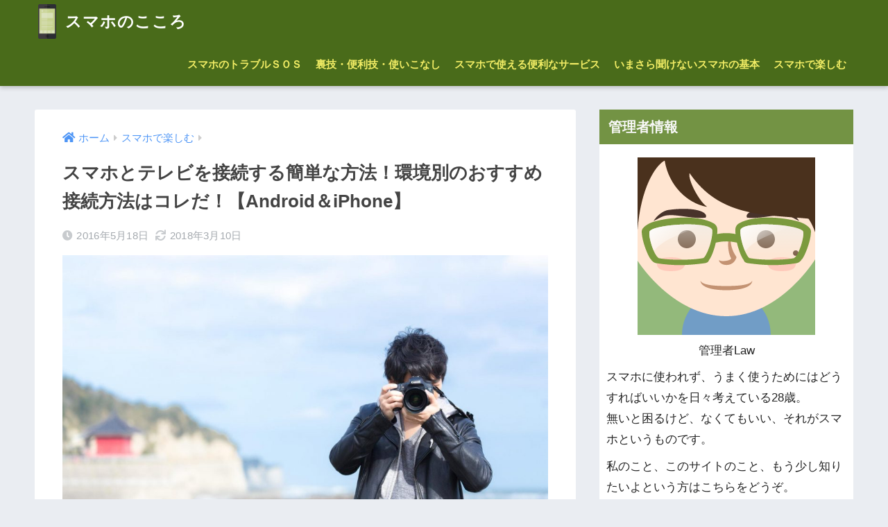

--- FILE ---
content_type: text/html; charset=UTF-8
request_url: https://sumakoko.com/bc1sc2/mhl/
body_size: 17341
content:
<!doctype html><html lang="ja"><head><meta charset="utf-8"><meta http-equiv="X-UA-Compatible" content="IE=edge"><meta name="HandheldFriendly" content="True"><meta name="MobileOptimized" content="320"><meta name="viewport" content="width=device-width, initial-scale=1, viewport-fit=cover"/><meta name="msapplication-TileColor" content="#1a4f6d"><meta name="theme-color" content="#1a4f6d"><link rel="pingback" href="https://sumakoko.com/xmlrpc.php"><link media="all" href="https://sumakoko.com/wp-content/cache/autoptimize/css/autoptimize_2cdd8f8b45aa21606a503da768f79d82.css" rel="stylesheet" /><title>スマホとテレビを接続する簡単な方法！環境別のおすすめ接続方法はコレだ！【Android＆iPhone】 | スマホのこころ</title><link rel='dns-prefetch' href='//ajax.googleapis.com' /><link rel='dns-prefetch' href='//fonts.googleapis.com' /><link rel='dns-prefetch' href='//use.fontawesome.com' /><link rel='dns-prefetch' href='//s.w.org' /><link rel="alternate" type="application/rss+xml" title="スマホのこころ &raquo; フィード" href="https://sumakoko.com/feed/" /><link rel="alternate" type="application/rss+xml" title="スマホのこころ &raquo; コメントフィード" href="https://sumakoko.com/comments/feed/" /> <script type="text/javascript">window._wpemojiSettings = {"baseUrl":"https:\/\/s.w.org\/images\/core\/emoji\/12.0.0-1\/72x72\/","ext":".png","svgUrl":"https:\/\/s.w.org\/images\/core\/emoji\/12.0.0-1\/svg\/","svgExt":".svg","source":{"concatemoji":"https:\/\/sumakoko.com\/wp-includes\/js\/wp-emoji-release.min.js"}};
			/*! This file is auto-generated */
			!function(e,a,t){var n,r,o,i=a.createElement("canvas"),p=i.getContext&&i.getContext("2d");function s(e,t){var a=String.fromCharCode;p.clearRect(0,0,i.width,i.height),p.fillText(a.apply(this,e),0,0);e=i.toDataURL();return p.clearRect(0,0,i.width,i.height),p.fillText(a.apply(this,t),0,0),e===i.toDataURL()}function c(e){var t=a.createElement("script");t.src=e,t.defer=t.type="text/javascript",a.getElementsByTagName("head")[0].appendChild(t)}for(o=Array("flag","emoji"),t.supports={everything:!0,everythingExceptFlag:!0},r=0;r<o.length;r++)t.supports[o[r]]=function(e){if(!p||!p.fillText)return!1;switch(p.textBaseline="top",p.font="600 32px Arial",e){case"flag":return s([127987,65039,8205,9895,65039],[127987,65039,8203,9895,65039])?!1:!s([55356,56826,55356,56819],[55356,56826,8203,55356,56819])&&!s([55356,57332,56128,56423,56128,56418,56128,56421,56128,56430,56128,56423,56128,56447],[55356,57332,8203,56128,56423,8203,56128,56418,8203,56128,56421,8203,56128,56430,8203,56128,56423,8203,56128,56447]);case"emoji":return!s([55357,56424,55356,57342,8205,55358,56605,8205,55357,56424,55356,57340],[55357,56424,55356,57342,8203,55358,56605,8203,55357,56424,55356,57340])}return!1}(o[r]),t.supports.everything=t.supports.everything&&t.supports[o[r]],"flag"!==o[r]&&(t.supports.everythingExceptFlag=t.supports.everythingExceptFlag&&t.supports[o[r]]);t.supports.everythingExceptFlag=t.supports.everythingExceptFlag&&!t.supports.flag,t.DOMReady=!1,t.readyCallback=function(){t.DOMReady=!0},t.supports.everything||(n=function(){t.readyCallback()},a.addEventListener?(a.addEventListener("DOMContentLoaded",n,!1),e.addEventListener("load",n,!1)):(e.attachEvent("onload",n),a.attachEvent("onreadystatechange",function(){"complete"===a.readyState&&t.readyCallback()})),(n=t.source||{}).concatemoji?c(n.concatemoji):n.wpemoji&&n.twemoji&&(c(n.twemoji),c(n.wpemoji)))}(window,document,window._wpemojiSettings);</script> <link rel='stylesheet' id='sng-googlefonts-css'  href='https://fonts.googleapis.com/css?family=Quicksand%3A500%2C700&#038;display=swap' type='text/css' media='all' /><link rel='stylesheet' id='sng-fontawesome-css'  href='https://use.fontawesome.com/releases/v5.11.2/css/all.css' type='text/css' media='all' /> <script type='text/javascript' src='https://ajax.googleapis.com/ajax/libs/jquery/2.2.4/jquery.min.js'></script> <link rel='https://api.w.org/' href='https://sumakoko.com/wp-json/' /><link rel="EditURI" type="application/rsd+xml" title="RSD" href="https://sumakoko.com/xmlrpc.php?rsd" /><link rel="canonical" href="https://sumakoko.com/bc1sc2/mhl/" /><link rel='shortlink' href='https://sumakoko.com/?p=4323' /><link rel="alternate" type="application/json+oembed" href="https://sumakoko.com/wp-json/oembed/1.0/embed?url=https%3A%2F%2Fsumakoko.com%2Fbc1sc2%2Fmhl%2F" /><link rel="alternate" type="text/xml+oembed" href="https://sumakoko.com/wp-json/oembed/1.0/embed?url=https%3A%2F%2Fsumakoko.com%2Fbc1sc2%2Fmhl%2F&#038;format=xml" /><meta property="og:title" content="スマホとテレビを接続する簡単な方法！環境別のおすすめ接続方法はコレだ！【Android＆iPhone】" /><meta property="og:description" content="　Androidスマホやタブレット、iPhoneやiPadなどのスマートフォンをテレビに繋ぎ、スマホ上の画面をテレビ画面へと出力するためには、いくつかの方法があります。 　使っているスマホや環境によって、どの接続方法が良 ... " /><meta property="og:type" content="article" /><meta property="og:url" content="https://sumakoko.com/bc1sc2/mhl/" /><meta property="og:image" content="https://sumakoko.com/wp-content/uploads/2016/05/shared-img-thumb-0I9A7715ISUMI_TP_V-1024x683.jpg" /><meta name="thumbnail" content="https://sumakoko.com/wp-content/uploads/2016/05/shared-img-thumb-0I9A7715ISUMI_TP_V-1024x683.jpg" /><meta property="og:site_name" content="スマホのこころ" /><meta name="twitter:card" content="summary_large_image" /> <?php if( has_tag('49') ) : ?> <?php else: ?>  <script async src="//pagead2.googlesyndication.com/pagead/js/adsbygoogle.js"></script> <script>(adsbygoogle = window.adsbygoogle || []).push({
          google_ad_client: "ca-pub-9803791322979563",
          enable_page_level_ads: true
     });</script> <?php endif; ?><meta name="msvalidate.01" content="4D4B622E4C7EBA1FDEA9E239D20D400A" /> <script>(function(i,s,o,g,r,a,m){i['GoogleAnalyticsObject']=r;i[r]=i[r]||function(){
	  (i[r].q=i[r].q||[]).push(arguments)},i[r].l=1*new Date();a=s.createElement(o),
	  m=s.getElementsByTagName(o)[0];a.async=1;a.src=g;m.parentNode.insertBefore(a,m)
	  })(window,document,'script','//www.google-analytics.com/analytics.js','ga');
	  ga('create', 'UA-64286122-1', 'auto');
	  ga('send', 'pageview');</script> <link rel="icon" href="https://sumakoko.com/wp-content/uploads/2016/06/cropped-cropped-image1-1-32x32.jpg" sizes="32x32" /><link rel="icon" href="https://sumakoko.com/wp-content/uploads/2016/06/cropped-cropped-image1-1-192x192.jpg" sizes="192x192" /><link rel="apple-touch-icon" href="https://sumakoko.com/wp-content/uploads/2016/06/cropped-cropped-image1-1-180x180.jpg" /><meta name="msapplication-TileImage" content="https://sumakoko.com/wp-content/uploads/2016/06/cropped-cropped-image1-1-270x270.jpg" /></head><body class="post-template-default single single-post postid-4323 single-format-standard fa5"><div id="container"><header class="header"><div id="inner-header" class="wrap cf"><div id="logo" class="header-logo h1 dfont"> <a href="https://sumakoko.com" class="header-logo__link"> <img src="https://sumakoko.com/wp-content/uploads/2018/02/f_f_business_31_s512_f_business_31_2nbg.png" alt="スマホのこころ" class="header-logo__img"> スマホのこころ </a></div><div class="header-search"> <label class="header-search__open" for="header-search-input"><i class="fas fa-search"></i></label> <input type="checkbox" class="header-search__input" id="header-search-input" onclick="document.querySelector('.header-search__modal .searchform__input').focus()"> <label class="header-search__close" for="header-search-input"></label><div class="header-search__modal"><form role="search" method="get" id="searchform" class="searchform" action="https://sumakoko.com/"><div> <input type="search" id="s" class="searchform__input" name="s" value="" placeholder="検索" /> <button type="submit" id="searchsubmit" class="searchform__submit"><i class="fas fa-search"></i></button></div></form></div></div><nav class="desktop-nav clearfix"><ul id="menu-2018" class="menu"><li id="menu-item-9541" class="menu-item menu-item-type-taxonomy menu-item-object-category menu-item-9541"><a href="https://sumakoko.com/category/toraburu/">スマホのトラブルＳＯＳ</a></li><li id="menu-item-9542" class="menu-item menu-item-type-taxonomy menu-item-object-category menu-item-9542"><a href="https://sumakoko.com/category/tukaikonasi/">裏技・便利技・使いこなし</a></li><li id="menu-item-9543" class="menu-item menu-item-type-taxonomy menu-item-object-category menu-item-9543"><a href="https://sumakoko.com/category/benrisa/">スマホで使える便利なサービス</a></li><li id="menu-item-9544" class="menu-item menu-item-type-taxonomy menu-item-object-category menu-item-9544"><a href="https://sumakoko.com/category/bc1sc1/">いまさら聞けないスマホの基本</a></li><li id="menu-item-9545" class="menu-item menu-item-type-taxonomy menu-item-object-category current-post-ancestor current-menu-parent current-post-parent menu-item-9545"><a href="https://sumakoko.com/category/bc1sc2/">スマホで楽しむ</a></li></ul></nav></div></header><div id="content"><div id="inner-content" class="wrap cf"><main id="main" class="m-all t-2of3 d-5of7 cf"><article id="entry" class="cf post-4323 post type-post status-publish format-standard has-post-thumbnail category-bc1sc2"><header class="article-header entry-header"><nav id="breadcrumb" class="breadcrumb"><ul itemscope itemtype="http://schema.org/BreadcrumbList"><li itemprop="itemListElement" itemscope itemtype="http://schema.org/ListItem"><a href="https://sumakoko.com" itemprop="item"><span itemprop="name">ホーム</span></a><meta itemprop="position" content="1" /></li><li itemprop="itemListElement" itemscope itemtype="http://schema.org/ListItem"><a href="https://sumakoko.com/category/bc1sc2/" itemprop="item"><span itemprop="name">スマホで楽しむ</span></a><meta itemprop="position" content="2" /></li></ul></nav><h1 class="entry-title single-title">スマホとテレビを接続する簡単な方法！環境別のおすすめ接続方法はコレだ！【Android＆iPhone】</h1><div class="entry-meta vcard"> <time class="pubdate entry-time" itemprop="datePublished" datetime="2016-05-18">2016年5月18日</time><time class="updated entry-time" itemprop="dateModified" datetime="2018-03-10">2018年3月10日</time></div><p class="post-thumbnail"><img width="940" height="627" src="[data-uri]" data-lazy-type="image" data-lazy-src="https://sumakoko.com/wp-content/uploads/2016/05/shared-img-thumb-0I9A7715ISUMI_TP_V.jpg" class="lazy lazy-hidden attachment-thumb-940 size-thumb-940 wp-post-image" alt="" data-lazy-srcset="https://sumakoko.com/wp-content/uploads/2016/05/shared-img-thumb-0I9A7715ISUMI_TP_V.jpg 1500w, https://sumakoko.com/wp-content/uploads/2016/05/shared-img-thumb-0I9A7715ISUMI_TP_V-300x200.jpg 300w, https://sumakoko.com/wp-content/uploads/2016/05/shared-img-thumb-0I9A7715ISUMI_TP_V-768x512.jpg 768w, https://sumakoko.com/wp-content/uploads/2016/05/shared-img-thumb-0I9A7715ISUMI_TP_V-1024x683.jpg 1024w, https://sumakoko.com/wp-content/uploads/2016/05/shared-img-thumb-0I9A7715ISUMI_TP_V-320x213.jpg 320w" data-lazy-sizes="(max-width: 940px) 100vw, 940px" /><noscript><img width="940" height="627" src="https://sumakoko.com/wp-content/uploads/2016/05/shared-img-thumb-0I9A7715ISUMI_TP_V.jpg" class="attachment-thumb-940 size-thumb-940 wp-post-image" alt="" srcset="https://sumakoko.com/wp-content/uploads/2016/05/shared-img-thumb-0I9A7715ISUMI_TP_V.jpg 1500w, https://sumakoko.com/wp-content/uploads/2016/05/shared-img-thumb-0I9A7715ISUMI_TP_V-300x200.jpg 300w, https://sumakoko.com/wp-content/uploads/2016/05/shared-img-thumb-0I9A7715ISUMI_TP_V-768x512.jpg 768w, https://sumakoko.com/wp-content/uploads/2016/05/shared-img-thumb-0I9A7715ISUMI_TP_V-1024x683.jpg 1024w, https://sumakoko.com/wp-content/uploads/2016/05/shared-img-thumb-0I9A7715ISUMI_TP_V-320x213.jpg 320w" sizes="(max-width: 940px) 100vw, 940px" /></noscript></p> <input type="checkbox" id="fab"> <label class="fab-btn extended-fab main-c" for="fab"><i class="fas fa-share-alt"></i></label> <label class="fab__close-cover" for="fab"></label><div id="fab__contents"><div class="fab__contents-main dfont"> <label class="close" for="fab"><span></span></label><p class="fab__contents_title">SHARE</p><div class="fab__contents_img" style="background-image: url(https://sumakoko.com/wp-content/uploads/2016/05/shared-img-thumb-0I9A7715ISUMI_TP_V-520x300.jpg);"></div><div class="sns-btn sns-dif"><ul><li class="tw sns-btn__item"> <a href="https://twitter.com/share?url=https%3A%2F%2Fsumakoko.com%2Fbc1sc2%2Fmhl%2F&text=%E3%82%B9%E3%83%9E%E3%83%9B%E3%81%A8%E3%83%86%E3%83%AC%E3%83%93%E3%82%92%E6%8E%A5%E7%B6%9A%E3%81%99%E3%82%8B%E7%B0%A1%E5%8D%98%E3%81%AA%E6%96%B9%E6%B3%95%EF%BC%81%E7%92%B0%E5%A2%83%E5%88%A5%E3%81%AE%E3%81%8A%E3%81%99%E3%81%99%E3%82%81%E6%8E%A5%E7%B6%9A%E6%96%B9%E6%B3%95%E3%81%AF%E3%82%B3%E3%83%AC%E3%81%A0%EF%BC%81%E3%80%90Android%EF%BC%86iPhone%E3%80%91%EF%BD%9C%E3%82%B9%E3%83%9E%E3%83%9B%E3%81%AE%E3%81%93%E3%81%93%E3%82%8D" target="_blank" rel="nofollow noopener noreferrer"> <i class="fab fa-twitter"></i> <span class="share_txt">ツイート</span> </a></li><li class="fb sns-btn__item"> <a href="https://www.facebook.com/share.php?u=https%3A%2F%2Fsumakoko.com%2Fbc1sc2%2Fmhl%2F" target="_blank" rel="nofollow noopener noreferrer"> <i class="fab fa-facebook"></i> <span class="share_txt">シェア</span> </a></li><li class="hatebu sns-btn__item"> <a href="http://b.hatena.ne.jp/add?mode=confirm&url=https%3A%2F%2Fsumakoko.com%2Fbc1sc2%2Fmhl%2F&title=%E3%82%B9%E3%83%9E%E3%83%9B%E3%81%A8%E3%83%86%E3%83%AC%E3%83%93%E3%82%92%E6%8E%A5%E7%B6%9A%E3%81%99%E3%82%8B%E7%B0%A1%E5%8D%98%E3%81%AA%E6%96%B9%E6%B3%95%EF%BC%81%E7%92%B0%E5%A2%83%E5%88%A5%E3%81%AE%E3%81%8A%E3%81%99%E3%81%99%E3%82%81%E6%8E%A5%E7%B6%9A%E6%96%B9%E6%B3%95%E3%81%AF%E3%82%B3%E3%83%AC%E3%81%A0%EF%BC%81%E3%80%90Android%EF%BC%86iPhone%E3%80%91%EF%BD%9C%E3%82%B9%E3%83%9E%E3%83%9B%E3%81%AE%E3%81%93%E3%81%93%E3%82%8D" target="_blank" rel="nofollow noopener noreferrer"> <i class="fa fa-hatebu"></i> <span class="share_txt">はてブ</span> </a></li><li class="line sns-btn__item"> <a href="https://social-plugins.line.me/lineit/share?url=https%3A%2F%2Fsumakoko.com%2Fbc1sc2%2Fmhl%2F&text=%E3%82%B9%E3%83%9E%E3%83%9B%E3%81%A8%E3%83%86%E3%83%AC%E3%83%93%E3%82%92%E6%8E%A5%E7%B6%9A%E3%81%99%E3%82%8B%E7%B0%A1%E5%8D%98%E3%81%AA%E6%96%B9%E6%B3%95%EF%BC%81%E7%92%B0%E5%A2%83%E5%88%A5%E3%81%AE%E3%81%8A%E3%81%99%E3%81%99%E3%82%81%E6%8E%A5%E7%B6%9A%E6%96%B9%E6%B3%95%E3%81%AF%E3%82%B3%E3%83%AC%E3%81%A0%EF%BC%81%E3%80%90Android%EF%BC%86iPhone%E3%80%91%EF%BD%9C%E3%82%B9%E3%83%9E%E3%83%9B%E3%81%AE%E3%81%93%E3%81%93%E3%82%8D" target="_blank" rel="nofollow noopener noreferrer"> <i class="fab fa-line"></i> <span class="share_txt share_txt_line dfont">LINE</span> </a></li><li class="pkt sns-btn__item"> <a href="http://getpocket.com/edit?url=https%3A%2F%2Fsumakoko.com%2Fbc1sc2%2Fmhl%2F&title=%E3%82%B9%E3%83%9E%E3%83%9B%E3%81%A8%E3%83%86%E3%83%AC%E3%83%93%E3%82%92%E6%8E%A5%E7%B6%9A%E3%81%99%E3%82%8B%E7%B0%A1%E5%8D%98%E3%81%AA%E6%96%B9%E6%B3%95%EF%BC%81%E7%92%B0%E5%A2%83%E5%88%A5%E3%81%AE%E3%81%8A%E3%81%99%E3%81%99%E3%82%81%E6%8E%A5%E7%B6%9A%E6%96%B9%E6%B3%95%E3%81%AF%E3%82%B3%E3%83%AC%E3%81%A0%EF%BC%81%E3%80%90Android%EF%BC%86iPhone%E3%80%91%EF%BD%9C%E3%82%B9%E3%83%9E%E3%83%9B%E3%81%AE%E3%81%93%E3%81%93%E3%82%8D" target="_blank" rel="nofollow noopener noreferrer"> <i class="fab fa-get-pocket"></i> <span class="share_txt">Pocket</span> </a></li></ul></div></div></div></header><section class="entry-content cf"><div class="widget_text sponsored"><div class="textwidget custom-html-widget"><script async src="//pagead2.googlesyndication.com/pagead/js/adsbygoogle.js"></script>  <ins class="adsbygoogle"
 style="display:block"
 data-ad-client="ca-pub-9803791322979563"
 data-ad-slot="8355258748"
 data-ad-format="link"
 data-full-width-responsive="true"></ins> <script>(adsbygoogle = window.adsbygoogle || []).push({});</script></div></div><p>　Androidスマホやタブレット、iPhoneやiPadなどのスマートフォンをテレビに繋ぎ、スマホ上の画面をテレビ画面へと出力するためには、いくつかの方法があります。<br /> 　使っているスマホや環境によって、どの接続方法が良いかというのは変わるのですが、そもそもどんな接続方法があるのかも知らないという方も多いのではないでしょうか？</p><p>　当ページでは、スマホとテレビの接続方法について、わかりやすくご紹介していきます。<br /> 　ご利用環境ごとのおすすめ接続方法もご紹介しておりますので、ぜひ参考にしてみてください。</p><div class="widget_text sponsored"><div class="textwidget custom-html-widget"><script async src="//pagead2.googlesyndication.com/pagead/js/adsbygoogle.js"></script> <ins class="adsbygoogle"
 style="display:block; text-align:center;"
 data-ad-layout="in-article"
 data-ad-format="fluid"
 data-ad-client="ca-pub-9803791322979563"
 data-ad-slot="3955056720"></ins> <script>(adsbygoogle = window.adsbygoogle || []).push({});</script></div></div><div id="toc_container" class="no_bullets"><p class="toc_title">目次</p><ul class="toc_list"><li><a href="#3">スマホとテレビを接続する3つの方法</a><ul><li><a href="#1">1.「スマホ+テレビ+専用機器」による無線接続</a></li><li><a href="#2">2.「スマホ+テレビ+専用ケーブル」による有線接続</a></li><li><a href="#3-2">3.「スマホ+テレビ」のみで無線接続</a></li></ul></li><li><a href="#AndroidiPhoneiOS">AndroidとiPhone（iOS）それぞれのおすすめ接続方法</a><ul><li><a href="#iPhoneiPad">iPhone、iPadの場合</a></li><li><a href="#Android">Androidスマホ、タブレットの場合</a></li></ul></li></ul></div><h2 class="hh hh32"><span id="3">スマホとテレビを接続する3つの方法</span></h2><p>　まずは、「そもそもどんな方法があるのか実はよくわかっていない」という方々のために、３つの接続方法の特徴と、それぞれのメリット、デメリットをご紹介していきます。</p><h3 class="hh hh23"><span id="1">1.「スマホ+テレビ+専用機器」による無線接続</span></h3><p>　スマホとテレビをケーブルを介さずに無線で接続する「ワイヤレス接続」 　無線（ワイヤレス）接続する際には「AppleTV(アップル ティーヴィー)」,「ChoromeCast(クロームキャスト)」、「Miracast（ミラキャスト）レシーバー」などの機器を利用します。<br /> 　iPhoneならAppleTV(アップル ティーヴィー)、AndroidならChoromeCast(クロームキャスト)やMiracast（ミラキャスト）レシーバーを利用するのが基本です。</p><div class="cstmreba"><div class="kaerebalink-box"><div class="kaerebalink-image"><a href="//af.moshimo.com/af/c/click?a_id=593965&amp;p_id=54&amp;pc_id=54&amp;pl_id=616&amp;s_v=b5Rz2P0601xu&amp;url=https%3A%2F%2Fitem.rakuten.co.jp%2Fvaluemax%2F10004684%2F" target="_blank" rel="noopener"><img class="lazy lazy-hidden" style="border: none;" src="[data-uri]" data-lazy-type="image" data-lazy-src="https://thumbnail.image.rakuten.co.jp/@0_mall/valuemax/cabinet/imgrc0073099987.jpg?_ex=128x128" /><noscript><img style="border: none;" src="https://thumbnail.image.rakuten.co.jp/@0_mall/valuemax/cabinet/imgrc0073099987.jpg?_ex=128x128" /></noscript></a><img class="lazy lazy-hidden" style="border: none;" src="[data-uri]" data-lazy-type="image" data-lazy-src="//i.moshimo.com/af/i/impression?a_id=593965&amp;p_id=54&amp;pc_id=54&amp;pl_id=616" width="1" height="1" /><noscript><img class="lazy lazy-hidden" style="border: none;" src="[data-uri]" data-lazy-type="image" data-lazy-src="//i.moshimo.com/af/i/impression?a_id=593965&amp;p_id=54&amp;pc_id=54&amp;pl_id=616" width="1" height="1" /><noscript><img class="lazy lazy-hidden" style="border: none;" src="[data-uri]" data-lazy-type="image" data-lazy-src="//i.moshimo.com/af/i/impression?a_id=593965&amp;p_id=54&amp;pc_id=54&amp;pl_id=616" width="1" height="1" /><noscript><img class="lazy lazy-hidden" style="border: none;" src="[data-uri]" data-lazy-type="image" data-lazy-src="//i.moshimo.com/af/i/impression?a_id=593965&amp;p_id=54&amp;pc_id=54&amp;pl_id=616" width="1" height="1" /><noscript><img class="lazy lazy-hidden" style="border: none;" src="[data-uri]" data-lazy-type="image" data-lazy-src="//i.moshimo.com/af/i/impression?a_id=593965&amp;p_id=54&amp;pc_id=54&amp;pl_id=616" width="1" height="1" /><noscript><img class="lazy lazy-hidden" style="border: none;" src="[data-uri]" data-lazy-type="image" data-lazy-src="//i.moshimo.com/af/i/impression?a_id=593965&amp;p_id=54&amp;pc_id=54&amp;pl_id=616" width="1" height="1" /><noscript><img class="lazy lazy-hidden" style="border: none;" src="[data-uri]" data-lazy-type="image" data-lazy-src="//i.moshimo.com/af/i/impression?a_id=593965&amp;p_id=54&amp;pc_id=54&amp;pl_id=616" width="1" height="1" /><noscript><img class="lazy lazy-hidden" style="border: none;" src="[data-uri]" data-lazy-type="image" data-lazy-src="//i.moshimo.com/af/i/impression?a_id=593965&amp;p_id=54&amp;pc_id=54&amp;pl_id=616" width="1" height="1" /><noscript><img class="lazy lazy-hidden" style="border: none;" src="[data-uri]" data-lazy-type="image" data-lazy-src="//i.moshimo.com/af/i/impression?a_id=593965&amp;p_id=54&amp;pc_id=54&amp;pl_id=616" width="1" height="1" /><noscript><img class="lazy lazy-hidden" style="border: none;" src="[data-uri]" data-lazy-type="image" data-lazy-src="//i.moshimo.com/af/i/impression?a_id=593965&amp;p_id=54&amp;pc_id=54&amp;pl_id=616" width="1" height="1" /><noscript><img class="lazy lazy-hidden" style="border: none;" src="[data-uri]" data-lazy-type="image" data-lazy-src="//i.moshimo.com/af/i/impression?a_id=593965&amp;p_id=54&amp;pc_id=54&amp;pl_id=616" width="1" height="1" /><noscript><img class="lazy lazy-hidden" style="border: none;" src="[data-uri]" data-lazy-type="image" data-lazy-src="//i.moshimo.com/af/i/impression?a_id=593965&amp;p_id=54&amp;pc_id=54&amp;pl_id=616" width="1" height="1" /><noscript><img class="lazy lazy-hidden" style="border: none;" src="[data-uri]" data-lazy-type="image" data-lazy-src="//i.moshimo.com/af/i/impression?a_id=593965&amp;p_id=54&amp;pc_id=54&amp;pl_id=616" width="1" height="1" /><noscript><img class="lazy lazy-hidden" style="border: none;" src="[data-uri]" data-lazy-type="image" data-lazy-src="//i.moshimo.com/af/i/impression?a_id=593965&amp;p_id=54&amp;pc_id=54&amp;pl_id=616" width="1" height="1" /><noscript><img style="border: none;" src="//i.moshimo.com/af/i/impression?a_id=593965&amp;p_id=54&amp;pc_id=54&amp;pl_id=616" width="1" height="1" /></noscript></noscript></noscript></noscript></noscript></noscript></noscript></noscript></noscript></noscript></noscript></noscript></noscript></noscript></div><div class="kaerebalink-info"><div class="kaerebalink-name"><a href="//af.moshimo.com/af/c/click?a_id=593965&amp;p_id=54&amp;pc_id=54&amp;pl_id=616&amp;s_v=b5Rz2P0601xu&amp;url=https%3A%2F%2Fitem.rakuten.co.jp%2Fvaluemax%2F10004684%2F" target="_blank" rel="noopener">Apple TV アップルテレビ AppleTV 4K(HDR) 32GB </a><img class="lazy lazy-hidden" style="border: none;" src="[data-uri]" data-lazy-type="image" data-lazy-src="//i.moshimo.com/af/i/impression?a_id=593965&amp;p_id=54&amp;pc_id=54&amp;pl_id=616" width="1" height="1" /><noscript><img class="lazy lazy-hidden" style="border: none;" src="[data-uri]" data-lazy-type="image" data-lazy-src="//i.moshimo.com/af/i/impression?a_id=593965&amp;p_id=54&amp;pc_id=54&amp;pl_id=616" width="1" height="1" /><noscript><img class="lazy lazy-hidden" style="border: none;" src="[data-uri]" data-lazy-type="image" data-lazy-src="//i.moshimo.com/af/i/impression?a_id=593965&amp;p_id=54&amp;pc_id=54&amp;pl_id=616" width="1" height="1" /><noscript><img class="lazy lazy-hidden" style="border: none;" src="[data-uri]" data-lazy-type="image" data-lazy-src="//i.moshimo.com/af/i/impression?a_id=593965&amp;p_id=54&amp;pc_id=54&amp;pl_id=616" width="1" height="1" /><noscript><img class="lazy lazy-hidden" style="border: none;" src="[data-uri]" data-lazy-type="image" data-lazy-src="//i.moshimo.com/af/i/impression?a_id=593965&amp;p_id=54&amp;pc_id=54&amp;pl_id=616" width="1" height="1" /><noscript><img class="lazy lazy-hidden" style="border: none;" src="[data-uri]" data-lazy-type="image" data-lazy-src="//i.moshimo.com/af/i/impression?a_id=593965&amp;p_id=54&amp;pc_id=54&amp;pl_id=616" width="1" height="1" /><noscript><img class="lazy lazy-hidden" style="border: none;" src="[data-uri]" data-lazy-type="image" data-lazy-src="//i.moshimo.com/af/i/impression?a_id=593965&amp;p_id=54&amp;pc_id=54&amp;pl_id=616" width="1" height="1" /><noscript><img class="lazy lazy-hidden" style="border: none;" src="[data-uri]" data-lazy-type="image" data-lazy-src="//i.moshimo.com/af/i/impression?a_id=593965&amp;p_id=54&amp;pc_id=54&amp;pl_id=616" width="1" height="1" /><noscript><img class="lazy lazy-hidden" style="border: none;" src="[data-uri]" data-lazy-type="image" data-lazy-src="//i.moshimo.com/af/i/impression?a_id=593965&amp;p_id=54&amp;pc_id=54&amp;pl_id=616" width="1" height="1" /><noscript><img class="lazy lazy-hidden" style="border: none;" src="[data-uri]" data-lazy-type="image" data-lazy-src="//i.moshimo.com/af/i/impression?a_id=593965&amp;p_id=54&amp;pc_id=54&amp;pl_id=616" width="1" height="1" /><noscript><img class="lazy lazy-hidden" style="border: none;" src="[data-uri]" data-lazy-type="image" data-lazy-src="//i.moshimo.com/af/i/impression?a_id=593965&amp;p_id=54&amp;pc_id=54&amp;pl_id=616" width="1" height="1" /><noscript><img class="lazy lazy-hidden" style="border: none;" src="[data-uri]" data-lazy-type="image" data-lazy-src="//i.moshimo.com/af/i/impression?a_id=593965&amp;p_id=54&amp;pc_id=54&amp;pl_id=616" width="1" height="1" /><noscript><img class="lazy lazy-hidden" style="border: none;" src="[data-uri]" data-lazy-type="image" data-lazy-src="//i.moshimo.com/af/i/impression?a_id=593965&amp;p_id=54&amp;pc_id=54&amp;pl_id=616" width="1" height="1" /><noscript><img class="lazy lazy-hidden" style="border: none;" src="[data-uri]" data-lazy-type="image" data-lazy-src="//i.moshimo.com/af/i/impression?a_id=593965&amp;p_id=54&amp;pc_id=54&amp;pl_id=616" width="1" height="1" /><noscript><img style="border: none;" src="//i.moshimo.com/af/i/impression?a_id=593965&amp;p_id=54&amp;pc_id=54&amp;pl_id=616" width="1" height="1" /></noscript></noscript></noscript></noscript></noscript></noscript></noscript></noscript></noscript></noscript></noscript></noscript></noscript></noscript></p><div class="kaerebalink-powered-date">posted with <a href="http://kaereba.com" target="_blank" rel="nofollow noopener">カエレバ</a></div></div><div class="kaerebalink-detail"> </div><div class="kaerebalink-link1"><div class="shoplinkrakuten"><a href="//af.moshimo.com/af/c/click?a_id=593965&amp;p_id=54&amp;pc_id=54&amp;pl_id=616&amp;s_v=b5Rz2P0601xu&amp;url=http%3A%2F%2Fsearch.rakuten.co.jp%2Fsearch%2Fmall%2FAppleTV%2F-%2Ff.1-p.1-s.1-sf.0-st.A-v.2%3Fx%3D0" target="_blank" rel="noopener">楽天市場</a><img class="lazy lazy-hidden" style="border: none;" src="[data-uri]" data-lazy-type="image" data-lazy-src="//i.moshimo.com/af/i/impression?a_id=593965&amp;p_id=54&amp;pc_id=54&amp;pl_id=616" width="1" height="1" /><noscript><img class="lazy lazy-hidden" style="border: none;" src="[data-uri]" data-lazy-type="image" data-lazy-src="//i.moshimo.com/af/i/impression?a_id=593965&amp;p_id=54&amp;pc_id=54&amp;pl_id=616" width="1" height="1" /><noscript><img class="lazy lazy-hidden" style="border: none;" src="[data-uri]" data-lazy-type="image" data-lazy-src="//i.moshimo.com/af/i/impression?a_id=593965&amp;p_id=54&amp;pc_id=54&amp;pl_id=616" width="1" height="1" /><noscript><img class="lazy lazy-hidden" style="border: none;" src="[data-uri]" data-lazy-type="image" data-lazy-src="//i.moshimo.com/af/i/impression?a_id=593965&amp;p_id=54&amp;pc_id=54&amp;pl_id=616" width="1" height="1" /><noscript><img class="lazy lazy-hidden" style="border: none;" src="[data-uri]" data-lazy-type="image" data-lazy-src="//i.moshimo.com/af/i/impression?a_id=593965&amp;p_id=54&amp;pc_id=54&amp;pl_id=616" width="1" height="1" /><noscript><img class="lazy lazy-hidden" style="border: none;" src="[data-uri]" data-lazy-type="image" data-lazy-src="//i.moshimo.com/af/i/impression?a_id=593965&amp;p_id=54&amp;pc_id=54&amp;pl_id=616" width="1" height="1" /><noscript><img class="lazy lazy-hidden" style="border: none;" src="[data-uri]" data-lazy-type="image" data-lazy-src="//i.moshimo.com/af/i/impression?a_id=593965&amp;p_id=54&amp;pc_id=54&amp;pl_id=616" width="1" height="1" /><noscript><img class="lazy lazy-hidden" style="border: none;" src="[data-uri]" data-lazy-type="image" data-lazy-src="//i.moshimo.com/af/i/impression?a_id=593965&amp;p_id=54&amp;pc_id=54&amp;pl_id=616" width="1" height="1" /><noscript><img class="lazy lazy-hidden" style="border: none;" src="[data-uri]" data-lazy-type="image" data-lazy-src="//i.moshimo.com/af/i/impression?a_id=593965&amp;p_id=54&amp;pc_id=54&amp;pl_id=616" width="1" height="1" /><noscript><img class="lazy lazy-hidden" style="border: none;" src="[data-uri]" data-lazy-type="image" data-lazy-src="//i.moshimo.com/af/i/impression?a_id=593965&amp;p_id=54&amp;pc_id=54&amp;pl_id=616" width="1" height="1" /><noscript><img class="lazy lazy-hidden" style="border: none;" src="[data-uri]" data-lazy-type="image" data-lazy-src="//i.moshimo.com/af/i/impression?a_id=593965&amp;p_id=54&amp;pc_id=54&amp;pl_id=616" width="1" height="1" /><noscript><img class="lazy lazy-hidden" style="border: none;" src="[data-uri]" data-lazy-type="image" data-lazy-src="//i.moshimo.com/af/i/impression?a_id=593965&amp;p_id=54&amp;pc_id=54&amp;pl_id=616" width="1" height="1" /><noscript><img class="lazy lazy-hidden" style="border: none;" src="[data-uri]" data-lazy-type="image" data-lazy-src="//i.moshimo.com/af/i/impression?a_id=593965&amp;p_id=54&amp;pc_id=54&amp;pl_id=616" width="1" height="1" /><noscript><img class="lazy lazy-hidden" style="border: none;" src="[data-uri]" data-lazy-type="image" data-lazy-src="//i.moshimo.com/af/i/impression?a_id=593965&amp;p_id=54&amp;pc_id=54&amp;pl_id=616" width="1" height="1" /><noscript><img style="border: none;" src="//i.moshimo.com/af/i/impression?a_id=593965&amp;p_id=54&amp;pc_id=54&amp;pl_id=616" width="1" height="1" /></noscript></noscript></noscript></noscript></noscript></noscript></noscript></noscript></noscript></noscript></noscript></noscript></noscript></noscript></div></div></div><div class="booklink-footer"> </div></div></div><div class="sng-box box28"><div class="box-title">関連記事</div><div class="box-content">■<a href="https://sumakoko.com/bc1sc2/tv/">スマホとテレビの無線ワイヤレス接続！テレビ出力に必要な機器の特徴と選び方</a><br /> ワイヤレス接続に関してはこちらの記事で詳しくご紹介しています。</div></div><h4 class="hh hh30">メリット</h4><div class="ol-circle li-accentbdr acc-bc-before"><ol><li>ケーブルが散らからない</li><li>スマホを手元に置いておける</li></ol></div><h4 class="hh hh30">デメリット</h4><div class="ol-circle li-mainbdr main-bc-before"><ol><li>設定が難しい場合がある</li><li>有線と比べて通信が不安定になることがある</li><li>販売価格が高め</li></ol></div><h3 class="hh hh23"><span id="2">2.「スマホ+テレビ+専用ケーブル」による有線接続</span></h3><p>　スマホとテレビを接続する方法の中でもっとも簡単なのが、専用ケーブルを用いた有線接続です。<br /> 　有線接続には、「Apple Lightning Digital AVアダプタ」「MHLケーブル」「スリムポートtoHDMIケーブル」「USB Type-C to HDMIケーブル」などを利用します。</p><p>　iPhoneなら基本的にApple Lightning Digital AVアダプタの一択。<br /> 　Androidなら、利用機種に応じて、対応している規格のケーブルを「MHLケーブル」「スリムポートtoHDMIケーブル」「USB Type-C to HDMIケーブル」の中から選ぶというのが基本です。</p><div class="cstmreba"><div class="kaerebalink-box"><div class="kaerebalink-image"><a href="http://www.amazon.co.jp/exec/obidos/ASIN/B00XP5KLLK/blackrcoffe0a-22/" target="_blank" rel="noopener"><img class="lazy lazy-hidden" style="border: none;" src="[data-uri]" data-lazy-type="image" data-lazy-src="https://images-fe.ssl-images-amazon.com/images/I/21gMmAcWm9L._SL160_.jpg" /><noscript><img class="lazy lazy-hidden" style="border: none;" src="[data-uri]" data-lazy-type="image" data-lazy-src="https://images-fe.ssl-images-amazon.com/images/I/21gMmAcWm9L._SL160_.jpg" /><noscript><img style="border: none;" src="https://images-fe.ssl-images-amazon.com/images/I/21gMmAcWm9L._SL160_.jpg" /></noscript></noscript></a></div><div class="kaerebalink-info"><div class="kaerebalink-name"><a href="http://www.amazon.co.jp/exec/obidos/ASIN/B00XP5KLLK/blackrcoffe0a-22/" target="_blank" rel="noopener">Apple Lightning &#8211; Digital AVアダプタ HDMI変換ケーブル</a></p><div class="kaerebalink-powered-date">posted with <a href="http://kaereba.com" target="_blank" rel="nofollow noopener">カエレバ</a></div></div><div class="kaerebalink-detail">アップル 2015-04-16</div><div class="kaerebalink-link1"><div class="shoplinkamazon"><a href="http://www.amazon.co.jp/exec/obidos/ASIN/B00XP5KLLK/blackrcoffe0a-22/" target="_blank" rel="noopener">Amazon</a></div><div class="shoplinkrakuten"><a href="//af.moshimo.com/af/c/click?a_id=593965&amp;p_id=54&amp;pc_id=54&amp;pl_id=616&amp;s_v=b5Rz2P0601xu&amp;url=http%3A%2F%2Fsearch.rakuten.co.jp%2Fsearch%2Fmall%2FApple%2520Lightning%2520Digital%2520AV%25E3%2582%25A2%25E3%2583%2580%25E3%2583%2597%25E3%2582%25BF%2F-%2Ff.1-p.1-s.1-sf.0-st.A-v.2%3Fx%3D0" target="_blank" rel="noopener">楽天市場</a><img class="lazy lazy-hidden" style="border: none;" src="[data-uri]" data-lazy-type="image" data-lazy-src="//i.moshimo.com/af/i/impression?a_id=593965&amp;p_id=54&amp;pc_id=54&amp;pl_id=616" width="1" height="1" /><noscript><img class="lazy lazy-hidden" style="border: none;" src="[data-uri]" data-lazy-type="image" data-lazy-src="//i.moshimo.com/af/i/impression?a_id=593965&amp;p_id=54&amp;pc_id=54&amp;pl_id=616" width="1" height="1" /><noscript><img class="lazy lazy-hidden" style="border: none;" src="[data-uri]" data-lazy-type="image" data-lazy-src="//i.moshimo.com/af/i/impression?a_id=593965&amp;p_id=54&amp;pc_id=54&amp;pl_id=616" width="1" height="1" /><noscript><img class="lazy lazy-hidden" style="border: none;" src="[data-uri]" data-lazy-type="image" data-lazy-src="//i.moshimo.com/af/i/impression?a_id=593965&amp;p_id=54&amp;pc_id=54&amp;pl_id=616" width="1" height="1" /><noscript><img class="lazy lazy-hidden" style="border: none;" src="[data-uri]" data-lazy-type="image" data-lazy-src="//i.moshimo.com/af/i/impression?a_id=593965&amp;p_id=54&amp;pc_id=54&amp;pl_id=616" width="1" height="1" /><noscript><img class="lazy lazy-hidden" style="border: none;" src="[data-uri]" data-lazy-type="image" data-lazy-src="//i.moshimo.com/af/i/impression?a_id=593965&amp;p_id=54&amp;pc_id=54&amp;pl_id=616" width="1" height="1" /><noscript><img class="lazy lazy-hidden" style="border: none;" src="[data-uri]" data-lazy-type="image" data-lazy-src="//i.moshimo.com/af/i/impression?a_id=593965&amp;p_id=54&amp;pc_id=54&amp;pl_id=616" width="1" height="1" /><noscript><img class="lazy lazy-hidden" style="border: none;" src="[data-uri]" data-lazy-type="image" data-lazy-src="//i.moshimo.com/af/i/impression?a_id=593965&amp;p_id=54&amp;pc_id=54&amp;pl_id=616" width="1" height="1" /><noscript><img class="lazy lazy-hidden" style="border: none;" src="[data-uri]" data-lazy-type="image" data-lazy-src="//i.moshimo.com/af/i/impression?a_id=593965&amp;p_id=54&amp;pc_id=54&amp;pl_id=616" width="1" height="1" /><noscript><img class="lazy lazy-hidden" style="border: none;" src="[data-uri]" data-lazy-type="image" data-lazy-src="//i.moshimo.com/af/i/impression?a_id=593965&amp;p_id=54&amp;pc_id=54&amp;pl_id=616" width="1" height="1" /><noscript><img class="lazy lazy-hidden" style="border: none;" src="[data-uri]" data-lazy-type="image" data-lazy-src="//i.moshimo.com/af/i/impression?a_id=593965&amp;p_id=54&amp;pc_id=54&amp;pl_id=616" width="1" height="1" /><noscript><img class="lazy lazy-hidden" style="border: none;" src="[data-uri]" data-lazy-type="image" data-lazy-src="//i.moshimo.com/af/i/impression?a_id=593965&amp;p_id=54&amp;pc_id=54&amp;pl_id=616" width="1" height="1" /><noscript><img class="lazy lazy-hidden" style="border: none;" src="[data-uri]" data-lazy-type="image" data-lazy-src="//i.moshimo.com/af/i/impression?a_id=593965&amp;p_id=54&amp;pc_id=54&amp;pl_id=616" width="1" height="1" /><noscript><img class="lazy lazy-hidden" style="border: none;" src="[data-uri]" data-lazy-type="image" data-lazy-src="//i.moshimo.com/af/i/impression?a_id=593965&amp;p_id=54&amp;pc_id=54&amp;pl_id=616" width="1" height="1" /><noscript><img style="border: none;" src="//i.moshimo.com/af/i/impression?a_id=593965&amp;p_id=54&amp;pc_id=54&amp;pl_id=616" width="1" height="1" /></noscript></noscript></noscript></noscript></noscript></noscript></noscript></noscript></noscript></noscript></noscript></noscript></noscript></noscript></div></div></div><div class="booklink-footer"> </div></div></div><div class="cstmreba"><div class="kaerebalink-box"><div class="kaerebalink-image"><a href="http://www.amazon.co.jp/exec/obidos/ASIN/B008MHS2U8/blackrcoffe0a-22/" target="_blank" rel="noopener"><img class="lazy lazy-hidden" style="border: none;" src="[data-uri]" data-lazy-type="image" data-lazy-src="https://images-fe.ssl-images-amazon.com/images/I/411H3igpSfL._SL160_.jpg" /><noscript><img class="lazy lazy-hidden" style="border: none;" src="[data-uri]" data-lazy-type="image" data-lazy-src="https://images-fe.ssl-images-amazon.com/images/I/411H3igpSfL._SL160_.jpg" /><noscript><img style="border: none;" src="https://images-fe.ssl-images-amazon.com/images/I/411H3igpSfL._SL160_.jpg" /></noscript></noscript></a></div><div class="kaerebalink-info"><div class="kaerebalink-name"><a href="http://www.amazon.co.jp/exec/obidos/ASIN/B008MHS2U8/blackrcoffe0a-22/" target="_blank" rel="noopener">ELECOM MHL変換ケーブル 1m</a></p><div class="kaerebalink-powered-date">posted with <a href="http://kaereba.com" target="_blank" rel="nofollow noopener">カエレバ</a></div></div><div class="kaerebalink-detail">エレコム 2012-08-10</div><div class="kaerebalink-link1"><div class="shoplinkamazon"><a href="http://www.amazon.co.jp/exec/obidos/ASIN/B008MHS2U8/blackrcoffe0a-22/" target="_blank" rel="noopener">Amazon</a></div><div class="shoplinkrakuten"><a href="//af.moshimo.com/af/c/click?a_id=593965&amp;p_id=54&amp;pc_id=54&amp;pl_id=616&amp;s_v=b5Rz2P0601xu&amp;url=http%3A%2F%2Fsearch.rakuten.co.jp%2Fsearch%2Fmall%2FMHL%25E3%2582%25B1%25E3%2583%25BC%25E3%2583%2596%25E3%2583%25AB%2F-%2Ff.1-p.1-s.1-sf.0-st.A-v.2%3Fx%3D0" target="_blank" rel="noopener">楽天市場</a><img class="lazy lazy-hidden" style="border: none;" src="[data-uri]" data-lazy-type="image" data-lazy-src="//i.moshimo.com/af/i/impression?a_id=593965&amp;p_id=54&amp;pc_id=54&amp;pl_id=616" width="1" height="1" /><noscript><img class="lazy lazy-hidden" style="border: none;" src="[data-uri]" data-lazy-type="image" data-lazy-src="//i.moshimo.com/af/i/impression?a_id=593965&amp;p_id=54&amp;pc_id=54&amp;pl_id=616" width="1" height="1" /><noscript><img class="lazy lazy-hidden" style="border: none;" src="[data-uri]" data-lazy-type="image" data-lazy-src="//i.moshimo.com/af/i/impression?a_id=593965&amp;p_id=54&amp;pc_id=54&amp;pl_id=616" width="1" height="1" /><noscript><img class="lazy lazy-hidden" style="border: none;" src="[data-uri]" data-lazy-type="image" data-lazy-src="//i.moshimo.com/af/i/impression?a_id=593965&amp;p_id=54&amp;pc_id=54&amp;pl_id=616" width="1" height="1" /><noscript><img class="lazy lazy-hidden" style="border: none;" src="[data-uri]" data-lazy-type="image" data-lazy-src="//i.moshimo.com/af/i/impression?a_id=593965&amp;p_id=54&amp;pc_id=54&amp;pl_id=616" width="1" height="1" /><noscript><img class="lazy lazy-hidden" style="border: none;" src="[data-uri]" data-lazy-type="image" data-lazy-src="//i.moshimo.com/af/i/impression?a_id=593965&amp;p_id=54&amp;pc_id=54&amp;pl_id=616" width="1" height="1" /><noscript><img class="lazy lazy-hidden" style="border: none;" src="[data-uri]" data-lazy-type="image" data-lazy-src="//i.moshimo.com/af/i/impression?a_id=593965&amp;p_id=54&amp;pc_id=54&amp;pl_id=616" width="1" height="1" /><noscript><img class="lazy lazy-hidden" style="border: none;" src="[data-uri]" data-lazy-type="image" data-lazy-src="//i.moshimo.com/af/i/impression?a_id=593965&amp;p_id=54&amp;pc_id=54&amp;pl_id=616" width="1" height="1" /><noscript><img class="lazy lazy-hidden" style="border: none;" src="[data-uri]" data-lazy-type="image" data-lazy-src="//i.moshimo.com/af/i/impression?a_id=593965&amp;p_id=54&amp;pc_id=54&amp;pl_id=616" width="1" height="1" /><noscript><img class="lazy lazy-hidden" style="border: none;" src="[data-uri]" data-lazy-type="image" data-lazy-src="//i.moshimo.com/af/i/impression?a_id=593965&amp;p_id=54&amp;pc_id=54&amp;pl_id=616" width="1" height="1" /><noscript><img class="lazy lazy-hidden" style="border: none;" src="[data-uri]" data-lazy-type="image" data-lazy-src="//i.moshimo.com/af/i/impression?a_id=593965&amp;p_id=54&amp;pc_id=54&amp;pl_id=616" width="1" height="1" /><noscript><img class="lazy lazy-hidden" style="border: none;" src="[data-uri]" data-lazy-type="image" data-lazy-src="//i.moshimo.com/af/i/impression?a_id=593965&amp;p_id=54&amp;pc_id=54&amp;pl_id=616" width="1" height="1" /><noscript><img class="lazy lazy-hidden" style="border: none;" src="[data-uri]" data-lazy-type="image" data-lazy-src="//i.moshimo.com/af/i/impression?a_id=593965&amp;p_id=54&amp;pc_id=54&amp;pl_id=616" width="1" height="1" /><noscript><img class="lazy lazy-hidden" style="border: none;" src="[data-uri]" data-lazy-type="image" data-lazy-src="//i.moshimo.com/af/i/impression?a_id=593965&amp;p_id=54&amp;pc_id=54&amp;pl_id=616" width="1" height="1" /><noscript><img style="border: none;" src="//i.moshimo.com/af/i/impression?a_id=593965&amp;p_id=54&amp;pc_id=54&amp;pl_id=616" width="1" height="1" /></noscript></noscript></noscript></noscript></noscript></noscript></noscript></noscript></noscript></noscript></noscript></noscript></noscript></noscript></div></div></div><div class="booklink-footer"> </div></div></div><div class="sng-box box28"><div class="box-title">ページ内ショートカット</div><div class="box-content">■<a href="#iPhoneiPad">iPhone/iPadとテレビを接続したい</a><br /> ■<a href="#Android">Androidスマホ/タブレットとスマホを接続したい</a><br /></div></div><h4 class="hh hh30">メリット</h4><div class="ol-circle li-accentbdr acc-bc-before"><ol><li>無線機器よりも安価で手に入る</li><li>繋ぐだけなので誰でも簡単に接続できる</li><li>有線接続のため安定性が高い</li></ol></div><h4 class="hh hh30">デメリット</h4><div class="ol-circle li-mainbdr main-bc-before"><ol><li>ケーブルの長さ以上テレビからスマホを離せない</li><li>ケーブルが散らかる</li></ol></div><p>&nbsp;</p><h3 class="hh hh23"><span id="3-2">3.「スマホ+テレビ」のみで無線接続</span></h3><p>　スマホをテレビに出力し、写真や動画、アプリなどをテレビ画面上に出力するためには、基本的に専用のケーブルか、無線機器が必要となります。<br /> 　しかし、例外として一部のテレビとAndroidスマートフォンの間では、他のケーブルや無線機器を必要としない場合があります。 　<br /> <span class="haiiro">例：ミラキャスト対応テレビ+ミラキャスト対応スマホなど</span></p><p>　特にスマホとテレビが同じメーカーだという場合には、このパターンに当てはまることも多いですので、是非一度テレビの説明書などを確認して見てください。</p><div class="cstmreba"><div class="kaerebalink-box"><div class="kaerebalink-image"><a href="http://www.amazon.co.jp/exec/obidos/ASIN/B01CS10S28/blackrcoffe0a-22/" target="_blank" rel="noopener"><img class="lazy lazy-hidden" style="border: none;" src="[data-uri]" data-lazy-type="image" data-lazy-src="https://images-fe.ssl-images-amazon.com/images/I/51BSpwmX71L._SL160_.jpg" /><noscript><img style="border: none;" src="https://images-fe.ssl-images-amazon.com/images/I/51BSpwmX71L._SL160_.jpg" /></noscript></a></div><div class="kaerebalink-info"><div class="kaerebalink-name"><a href="http://www.amazon.co.jp/exec/obidos/ASIN/B01CS10S28/blackrcoffe0a-22/" target="_blank" rel="noopener">シャープ 40V型 液晶 テレビ AQUOS LC-40W35-W フルハイビジョン 外付HDD対応(裏番組録画) Wi-Fi内蔵 ホワイト</a></p><div class="kaerebalink-powered-date">posted with <a href="http://kaereba.com" target="_blank" rel="nofollow noopener">カエレバ</a></div></div><div class="kaerebalink-detail">シャープ(SHARP) 2016-03-25</div><div class="kaerebalink-link1"><div class="shoplinkamazon"><a href="http://www.amazon.co.jp/exec/obidos/ASIN/B01CS10S28/blackrcoffe0a-22/" target="_blank" rel="noopener">Amazon</a></div><div class="shoplinkrakuten"><a href="//af.moshimo.com/af/c/click?a_id=593965&amp;p_id=54&amp;pc_id=54&amp;pl_id=616&amp;s_v=b5Rz2P0601xu&amp;url=http%3A%2F%2Fsearch.rakuten.co.jp%2Fsearch%2Fmall%2FSHARP%2520LC-40W35-W%2F-%2Ff.1-p.1-s.1-sf.0-st.A-v.2%3Fx%3D0" target="_blank" rel="noopener">楽天市場</a><img class="lazy lazy-hidden" style="border: none;" src="[data-uri]" data-lazy-type="image" data-lazy-src="//i.moshimo.com/af/i/impression?a_id=593965&amp;p_id=54&amp;pc_id=54&amp;pl_id=616" width="1" height="1" /><noscript><img class="lazy lazy-hidden" style="border: none;" src="[data-uri]" data-lazy-type="image" data-lazy-src="//i.moshimo.com/af/i/impression?a_id=593965&amp;p_id=54&amp;pc_id=54&amp;pl_id=616" width="1" height="1" /><noscript><img class="lazy lazy-hidden" style="border: none;" src="[data-uri]" data-lazy-type="image" data-lazy-src="//i.moshimo.com/af/i/impression?a_id=593965&amp;p_id=54&amp;pc_id=54&amp;pl_id=616" width="1" height="1" /><noscript><img class="lazy lazy-hidden" style="border: none;" src="[data-uri]" data-lazy-type="image" data-lazy-src="//i.moshimo.com/af/i/impression?a_id=593965&amp;p_id=54&amp;pc_id=54&amp;pl_id=616" width="1" height="1" /><noscript><img class="lazy lazy-hidden" style="border: none;" src="[data-uri]" data-lazy-type="image" data-lazy-src="//i.moshimo.com/af/i/impression?a_id=593965&amp;p_id=54&amp;pc_id=54&amp;pl_id=616" width="1" height="1" /><noscript><img class="lazy lazy-hidden" style="border: none;" src="[data-uri]" data-lazy-type="image" data-lazy-src="//i.moshimo.com/af/i/impression?a_id=593965&amp;p_id=54&amp;pc_id=54&amp;pl_id=616" width="1" height="1" /><noscript><img class="lazy lazy-hidden" style="border: none;" src="[data-uri]" data-lazy-type="image" data-lazy-src="//i.moshimo.com/af/i/impression?a_id=593965&amp;p_id=54&amp;pc_id=54&amp;pl_id=616" width="1" height="1" /><noscript><img class="lazy lazy-hidden" style="border: none;" src="[data-uri]" data-lazy-type="image" data-lazy-src="//i.moshimo.com/af/i/impression?a_id=593965&amp;p_id=54&amp;pc_id=54&amp;pl_id=616" width="1" height="1" /><noscript><img class="lazy lazy-hidden" style="border: none;" src="[data-uri]" data-lazy-type="image" data-lazy-src="//i.moshimo.com/af/i/impression?a_id=593965&amp;p_id=54&amp;pc_id=54&amp;pl_id=616" width="1" height="1" /><noscript><img class="lazy lazy-hidden" style="border: none;" src="[data-uri]" data-lazy-type="image" data-lazy-src="//i.moshimo.com/af/i/impression?a_id=593965&amp;p_id=54&amp;pc_id=54&amp;pl_id=616" width="1" height="1" /><noscript><img class="lazy lazy-hidden" style="border: none;" src="[data-uri]" data-lazy-type="image" data-lazy-src="//i.moshimo.com/af/i/impression?a_id=593965&amp;p_id=54&amp;pc_id=54&amp;pl_id=616" width="1" height="1" /><noscript><img class="lazy lazy-hidden" style="border: none;" src="[data-uri]" data-lazy-type="image" data-lazy-src="//i.moshimo.com/af/i/impression?a_id=593965&amp;p_id=54&amp;pc_id=54&amp;pl_id=616" width="1" height="1" /><noscript><img class="lazy lazy-hidden" style="border: none;" src="[data-uri]" data-lazy-type="image" data-lazy-src="//i.moshimo.com/af/i/impression?a_id=593965&amp;p_id=54&amp;pc_id=54&amp;pl_id=616" width="1" height="1" /><noscript><img class="lazy lazy-hidden" style="border: none;" src="[data-uri]" data-lazy-type="image" data-lazy-src="//i.moshimo.com/af/i/impression?a_id=593965&amp;p_id=54&amp;pc_id=54&amp;pl_id=616" width="1" height="1" /><noscript><img style="border: none;" src="//i.moshimo.com/af/i/impression?a_id=593965&amp;p_id=54&amp;pc_id=54&amp;pl_id=616" width="1" height="1" /></noscript></noscript></noscript></noscript></noscript></noscript></noscript></noscript></noscript></noscript></noscript></noscript></noscript></noscript></div></div></div><div class="booklink-footer"> </div></div></div><h4 class="hh hh30">メリット</h4><div class="ol-circle li-accentbdr acc-bc-before"><ol><li>別の機器を購入する必要がなく、余計な出費がかからない</li><li>配線が散らからない</li><li>スマホを手元に置いておける</li></ol></div><h4 class="hh hh30">デメリット</h4><div class="ol-circle li-mainbdr main-bc-before"><ol><li>設定が難しい場合がある</li><li>有線と比べて通信が不安定になることがある</li><li>対応テレビが少ない</li></ol></div><p>&nbsp;</p><h2 class="hh hh32"><span id="AndroidiPhoneiOS">AndroidとiPhone（iOS）それぞれのおすすめ接続方法</span></h2><p>　テレビ出力をしたいスマートフォンの機種や、何を出力したいのかによって、おすすめの接続方法や用いる機器が変わります。<br /> 　ここからは、利用環境別のおすすめ接続方法をご紹介していきます。</p><h3 class="hh hh23"><span id="iPhoneiPad">iPhone、iPadの場合</span></h3><p>　iPhone、iPadを利用している場合は、「AppleTV(アップル ティーヴィー)」もしくは「Apple Lightning Digital AVアダプタ」を利用することになります。<br /> 　単純にスマホの画面をテレビに出力したいだけなので、あれば圧倒的に「Apple Lightning Digital AVアダプタ」がおすすめです。<br /> 　AppleTVの場合、32GBの安い方を選んだとしても、2万円以上の出費を覚悟しなくてはならず、あまり手軽だとは言えません。<br /> 　その点、Apple Lightning Digital AVアダプタなら、Apple公式サイトで5,200円（税抜）で購入できますし、Amazonや楽天市場ならもう少し安く購入できます。</p><div class="cstmreba"><div class="kaerebalink-box"><div class="kaerebalink-image"><a href="http://www.amazon.co.jp/exec/obidos/ASIN/B00XP5KLLK/blackrcoffe0a-22/" target="_blank" rel="noopener"><img class="lazy lazy-hidden" style="border: none;" src="[data-uri]" data-lazy-type="image" data-lazy-src="https://images-fe.ssl-images-amazon.com/images/I/21gMmAcWm9L._SL160_.jpg" /><noscript><img class="lazy lazy-hidden" style="border: none;" src="[data-uri]" data-lazy-type="image" data-lazy-src="https://images-fe.ssl-images-amazon.com/images/I/21gMmAcWm9L._SL160_.jpg" /><noscript><img style="border: none;" src="https://images-fe.ssl-images-amazon.com/images/I/21gMmAcWm9L._SL160_.jpg" /></noscript></noscript></a></div><div class="kaerebalink-info"><div class="kaerebalink-name"><a href="http://www.amazon.co.jp/exec/obidos/ASIN/B00XP5KLLK/blackrcoffe0a-22/" target="_blank" rel="noopener">Apple Lightning &#8211; Digital AVアダプタ HDMI変換ケーブル</a></p><div class="kaerebalink-powered-date">posted with <a href="http://kaereba.com" target="_blank" rel="nofollow noopener">カエレバ</a></div></div><div class="kaerebalink-detail">アップル 2015-04-16</div><div class="kaerebalink-link1"><div class="shoplinkamazon"><a href="http://www.amazon.co.jp/exec/obidos/ASIN/B00XP5KLLK/blackrcoffe0a-22/" target="_blank" rel="noopener">Amazon</a></div><div class="shoplinkrakuten"><a href="//af.moshimo.com/af/c/click?a_id=593965&amp;p_id=54&amp;pc_id=54&amp;pl_id=616&amp;s_v=b5Rz2P0601xu&amp;url=http%3A%2F%2Fsearch.rakuten.co.jp%2Fsearch%2Fmall%2FApple%2520Lightning%2520Digital%2520AV%25E3%2582%25A2%25E3%2583%2580%25E3%2583%2597%25E3%2582%25BF%2F-%2Ff.1-p.1-s.1-sf.0-st.A-v.2%3Fx%3D0" target="_blank" rel="noopener">楽天市場</a><img class="lazy lazy-hidden" style="border: none;" src="[data-uri]" data-lazy-type="image" data-lazy-src="//i.moshimo.com/af/i/impression?a_id=593965&amp;p_id=54&amp;pc_id=54&amp;pl_id=616" width="1" height="1" /><noscript><img class="lazy lazy-hidden" style="border: none;" src="[data-uri]" data-lazy-type="image" data-lazy-src="//i.moshimo.com/af/i/impression?a_id=593965&amp;p_id=54&amp;pc_id=54&amp;pl_id=616" width="1" height="1" /><noscript><img class="lazy lazy-hidden" style="border: none;" src="[data-uri]" data-lazy-type="image" data-lazy-src="//i.moshimo.com/af/i/impression?a_id=593965&amp;p_id=54&amp;pc_id=54&amp;pl_id=616" width="1" height="1" /><noscript><img class="lazy lazy-hidden" style="border: none;" src="[data-uri]" data-lazy-type="image" data-lazy-src="//i.moshimo.com/af/i/impression?a_id=593965&amp;p_id=54&amp;pc_id=54&amp;pl_id=616" width="1" height="1" /><noscript><img class="lazy lazy-hidden" style="border: none;" src="[data-uri]" data-lazy-type="image" data-lazy-src="//i.moshimo.com/af/i/impression?a_id=593965&amp;p_id=54&amp;pc_id=54&amp;pl_id=616" width="1" height="1" /><noscript><img class="lazy lazy-hidden" style="border: none;" src="[data-uri]" data-lazy-type="image" data-lazy-src="//i.moshimo.com/af/i/impression?a_id=593965&amp;p_id=54&amp;pc_id=54&amp;pl_id=616" width="1" height="1" /><noscript><img class="lazy lazy-hidden" style="border: none;" src="[data-uri]" data-lazy-type="image" data-lazy-src="//i.moshimo.com/af/i/impression?a_id=593965&amp;p_id=54&amp;pc_id=54&amp;pl_id=616" width="1" height="1" /><noscript><img class="lazy lazy-hidden" style="border: none;" src="[data-uri]" data-lazy-type="image" data-lazy-src="//i.moshimo.com/af/i/impression?a_id=593965&amp;p_id=54&amp;pc_id=54&amp;pl_id=616" width="1" height="1" /><noscript><img class="lazy lazy-hidden" style="border: none;" src="[data-uri]" data-lazy-type="image" data-lazy-src="//i.moshimo.com/af/i/impression?a_id=593965&amp;p_id=54&amp;pc_id=54&amp;pl_id=616" width="1" height="1" /><noscript><img class="lazy lazy-hidden" style="border: none;" src="[data-uri]" data-lazy-type="image" data-lazy-src="//i.moshimo.com/af/i/impression?a_id=593965&amp;p_id=54&amp;pc_id=54&amp;pl_id=616" width="1" height="1" /><noscript><img class="lazy lazy-hidden" style="border: none;" src="[data-uri]" data-lazy-type="image" data-lazy-src="//i.moshimo.com/af/i/impression?a_id=593965&amp;p_id=54&amp;pc_id=54&amp;pl_id=616" width="1" height="1" /><noscript><img class="lazy lazy-hidden" style="border: none;" src="[data-uri]" data-lazy-type="image" data-lazy-src="//i.moshimo.com/af/i/impression?a_id=593965&amp;p_id=54&amp;pc_id=54&amp;pl_id=616" width="1" height="1" /><noscript><img class="lazy lazy-hidden" style="border: none;" src="[data-uri]" data-lazy-type="image" data-lazy-src="//i.moshimo.com/af/i/impression?a_id=593965&amp;p_id=54&amp;pc_id=54&amp;pl_id=616" width="1" height="1" /><noscript><img class="lazy lazy-hidden" style="border: none;" src="[data-uri]" data-lazy-type="image" data-lazy-src="//i.moshimo.com/af/i/impression?a_id=593965&amp;p_id=54&amp;pc_id=54&amp;pl_id=616" width="1" height="1" /><noscript><img style="border: none;" src="//i.moshimo.com/af/i/impression?a_id=593965&amp;p_id=54&amp;pc_id=54&amp;pl_id=616" width="1" height="1" /></noscript></noscript></noscript></noscript></noscript></noscript></noscript></noscript></noscript></noscript></noscript></noscript></noscript></noscript></div></div></div><div class="booklink-footer"> </div></div></div><p>　ちなみに、Apple Lightning Digital AVアダプタというのは、テレビと接続するための「HDMIケーブル」が別途必要です。既にお持ちの方も多いと思いますが、余っているケーブルがないという方は一緒に購入されることをお勧めします。<br /> 　HDMIケーブルが無ければテレビに接続することができないので注意しましょう。</p><div class="cstmreba"><div class="kaerebalink-box"><div class="kaerebalink-image"><a href="http://www.amazon.co.jp/exec/obidos/ASIN/B014I8SSD0/blackrcoffe0a-22/" target="_blank" rel="noopener"><img class="lazy lazy-hidden" style="border: none;" src="[data-uri]" data-lazy-type="image" data-lazy-src="https://images-fe.ssl-images-amazon.com/images/I/41RPh1kjNpL._SL160_.jpg" /><noscript><img style="border: none;" src="https://images-fe.ssl-images-amazon.com/images/I/41RPh1kjNpL._SL160_.jpg" /></noscript></a></div><div class="kaerebalink-info"><div class="kaerebalink-name"><a href="http://www.amazon.co.jp/exec/obidos/ASIN/B014I8SSD0/blackrcoffe0a-22/" target="_blank" rel="noopener">Amazonベーシック ハイスピード HDMIケーブル &#8211; 1.8m (タイプAオス &#8211; タイプAオス)</a></p><div class="kaerebalink-powered-date">posted with <a href="http://kaereba.com" target="_blank" rel="nofollow noopener">カエレバ</a></div></div><div class="kaerebalink-detail">AmazonBasics</div><div class="kaerebalink-link1"><div class="shoplinkamazon"><a href="http://www.amazon.co.jp/exec/obidos/ASIN/B014I8SSD0/blackrcoffe0a-22/" target="_blank" rel="noopener">Amazon</a></div><div class="shoplinkrakuten"><a href="//af.moshimo.com/af/c/click?a_id=593965&amp;p_id=54&amp;pc_id=54&amp;pl_id=616&amp;s_v=b5Rz2P0601xu&amp;url=http%3A%2F%2Fsearch.rakuten.co.jp%2Fsearch%2Fmall%2FHDMI%25E3%2580%2580%25E3%2582%25B1%25E3%2583%25BC%25E3%2583%2596%25E3%2583%25AB%2F-%2Ff.1-p.1-s.1-sf.0-st.A-v.2%3Fx%3D0" target="_blank" rel="noopener">楽天市場</a><img class="lazy lazy-hidden" style="border: none;" src="[data-uri]" data-lazy-type="image" data-lazy-src="//i.moshimo.com/af/i/impression?a_id=593965&amp;p_id=54&amp;pc_id=54&amp;pl_id=616" width="1" height="1" /><noscript><img class="lazy lazy-hidden" style="border: none;" src="[data-uri]" data-lazy-type="image" data-lazy-src="//i.moshimo.com/af/i/impression?a_id=593965&amp;p_id=54&amp;pc_id=54&amp;pl_id=616" width="1" height="1" /><noscript><img class="lazy lazy-hidden" style="border: none;" src="[data-uri]" data-lazy-type="image" data-lazy-src="//i.moshimo.com/af/i/impression?a_id=593965&amp;p_id=54&amp;pc_id=54&amp;pl_id=616" width="1" height="1" /><noscript><img class="lazy lazy-hidden" style="border: none;" src="[data-uri]" data-lazy-type="image" data-lazy-src="//i.moshimo.com/af/i/impression?a_id=593965&amp;p_id=54&amp;pc_id=54&amp;pl_id=616" width="1" height="1" /><noscript><img class="lazy lazy-hidden" style="border: none;" src="[data-uri]" data-lazy-type="image" data-lazy-src="//i.moshimo.com/af/i/impression?a_id=593965&amp;p_id=54&amp;pc_id=54&amp;pl_id=616" width="1" height="1" /><noscript><img class="lazy lazy-hidden" style="border: none;" src="[data-uri]" data-lazy-type="image" data-lazy-src="//i.moshimo.com/af/i/impression?a_id=593965&amp;p_id=54&amp;pc_id=54&amp;pl_id=616" width="1" height="1" /><noscript><img class="lazy lazy-hidden" style="border: none;" src="[data-uri]" data-lazy-type="image" data-lazy-src="//i.moshimo.com/af/i/impression?a_id=593965&amp;p_id=54&amp;pc_id=54&amp;pl_id=616" width="1" height="1" /><noscript><img class="lazy lazy-hidden" style="border: none;" src="[data-uri]" data-lazy-type="image" data-lazy-src="//i.moshimo.com/af/i/impression?a_id=593965&amp;p_id=54&amp;pc_id=54&amp;pl_id=616" width="1" height="1" /><noscript><img class="lazy lazy-hidden" style="border: none;" src="[data-uri]" data-lazy-type="image" data-lazy-src="//i.moshimo.com/af/i/impression?a_id=593965&amp;p_id=54&amp;pc_id=54&amp;pl_id=616" width="1" height="1" /><noscript><img class="lazy lazy-hidden" style="border: none;" src="[data-uri]" data-lazy-type="image" data-lazy-src="//i.moshimo.com/af/i/impression?a_id=593965&amp;p_id=54&amp;pc_id=54&amp;pl_id=616" width="1" height="1" /><noscript><img class="lazy lazy-hidden" style="border: none;" src="[data-uri]" data-lazy-type="image" data-lazy-src="//i.moshimo.com/af/i/impression?a_id=593965&amp;p_id=54&amp;pc_id=54&amp;pl_id=616" width="1" height="1" /><noscript><img class="lazy lazy-hidden" style="border: none;" src="[data-uri]" data-lazy-type="image" data-lazy-src="//i.moshimo.com/af/i/impression?a_id=593965&amp;p_id=54&amp;pc_id=54&amp;pl_id=616" width="1" height="1" /><noscript><img class="lazy lazy-hidden" style="border: none;" src="[data-uri]" data-lazy-type="image" data-lazy-src="//i.moshimo.com/af/i/impression?a_id=593965&amp;p_id=54&amp;pc_id=54&amp;pl_id=616" width="1" height="1" /><noscript><img class="lazy lazy-hidden" style="border: none;" src="[data-uri]" data-lazy-type="image" data-lazy-src="//i.moshimo.com/af/i/impression?a_id=593965&amp;p_id=54&amp;pc_id=54&amp;pl_id=616" width="1" height="1" /><noscript><img style="border: none;" src="//i.moshimo.com/af/i/impression?a_id=593965&amp;p_id=54&amp;pc_id=54&amp;pl_id=616" width="1" height="1" /></noscript></noscript></noscript></noscript></noscript></noscript></noscript></noscript></noscript></noscript></noscript></noscript></noscript></noscript></div></div></div><div class="booklink-footer"> </div></div></div><h3 class="hh hh23"><span id="Android">Androidスマホ、タブレットの場合</span></h3><p>　Androidスマートフォンの場合、まず確認しなければならないのは、充電器の差し込み口の形状です。<br /> 　無線接続を考えている方なら影響はありませんが、有線接続を考えている場合は、この差込口の形状で利用できるケーブルが異なります。</p><p><span style="font-size: 12pt;">●従来のAndroidスマホは「USB micro-B」という規格で充電器の端子は台形になっています。</span></p><p><a href="https://sumakoko.com/wp-content/uploads/2016/10/b.png"><img class="lazy lazy-hidden alignnone wp-image-8402 size-thumbnail" src="[data-uri]" data-lazy-type="image" data-lazy-src="https://sumakoko.com/wp-content/uploads/2016/10/b-150x150.png" alt="USB micro-B" width="150" height="150" /><noscript><img class="alignnone wp-image-8402 size-thumbnail" src="https://sumakoko.com/wp-content/uploads/2016/10/b-150x150.png" alt="USB micro-B" width="150" height="150" /></noscript><br /> </a></p><p><span style="font-size: 12pt;">●2016年頃から主流となっている「USB Type-C」は楕円形で、上下の区別もありません。</span></p><p><img class="lazy lazy-hidden alignnone wp-image-8403 size-thumbnail" src="[data-uri]" data-lazy-type="image" data-lazy-src="https://sumakoko.com/wp-content/uploads/2016/10/ｃ-150x150.png" alt="USB Type-C" width="150" height="150" /><noscript><img class="alignnone wp-image-8403 size-thumbnail" src="https://sumakoko.com/wp-content/uploads/2016/10/ｃ-150x150.png" alt="USB Type-C" width="150" height="150" /></noscript></p><h4 class="hh hh30">USB micro-B対応機種の場合</h4><p>　USB micro-B対応の機種なら、おすすめの接続方法は「MHLケーブル」を用いた方法です。</p><div class="cstmreba"><div class="kaerebalink-box"><div class="kaerebalink-image"><a href="http://www.amazon.co.jp/exec/obidos/ASIN/B008MHS2U8/blackrcoffe0a-22/" target="_blank" rel="noopener"><img class="lazy lazy-hidden" style="border: none;" src="[data-uri]" data-lazy-type="image" data-lazy-src="https://images-fe.ssl-images-amazon.com/images/I/411H3igpSfL._SL160_.jpg" /><noscript><img class="lazy lazy-hidden" style="border: none;" src="[data-uri]" data-lazy-type="image" data-lazy-src="https://images-fe.ssl-images-amazon.com/images/I/411H3igpSfL._SL160_.jpg" /><noscript><img style="border: none;" src="https://images-fe.ssl-images-amazon.com/images/I/411H3igpSfL._SL160_.jpg" /></noscript></noscript></a></div><div class="kaerebalink-info"><div class="kaerebalink-name"><a href="http://www.amazon.co.jp/exec/obidos/ASIN/B008MHS2U8/blackrcoffe0a-22/" target="_blank" rel="noopener">ELECOM MHL変換ケーブル 1m </a></p><div class="kaerebalink-powered-date">posted with <a href="http://kaereba.com" target="_blank" rel="nofollow noopener">カエレバ</a></div></div><div class="kaerebalink-detail">エレコム 2012-08-10</div><div class="kaerebalink-link1"><div class="shoplinkamazon"><a href="http://www.amazon.co.jp/exec/obidos/ASIN/B008MHS2U8/blackrcoffe0a-22/" target="_blank" rel="noopener">Amazon</a></div><div class="shoplinkrakuten"><a href="//af.moshimo.com/af/c/click?a_id=593965&amp;p_id=54&amp;pc_id=54&amp;pl_id=616&amp;s_v=b5Rz2P0601xu&amp;url=http%3A%2F%2Fsearch.rakuten.co.jp%2Fsearch%2Fmall%2FMHL%25E3%2582%25B1%25E3%2583%25BC%25E3%2583%2596%25E3%2583%25AB%2F-%2Ff.1-p.1-s.1-sf.0-st.A-v.2%3Fx%3D0" target="_blank" rel="noopener">楽天市場</a><img class="lazy lazy-hidden" style="border: none;" src="[data-uri]" data-lazy-type="image" data-lazy-src="//i.moshimo.com/af/i/impression?a_id=593965&amp;p_id=54&amp;pc_id=54&amp;pl_id=616" width="1" height="1" /><noscript><img class="lazy lazy-hidden" style="border: none;" src="[data-uri]" data-lazy-type="image" data-lazy-src="//i.moshimo.com/af/i/impression?a_id=593965&amp;p_id=54&amp;pc_id=54&amp;pl_id=616" width="1" height="1" /><noscript><img class="lazy lazy-hidden" style="border: none;" src="[data-uri]" data-lazy-type="image" data-lazy-src="//i.moshimo.com/af/i/impression?a_id=593965&amp;p_id=54&amp;pc_id=54&amp;pl_id=616" width="1" height="1" /><noscript><img class="lazy lazy-hidden" style="border: none;" src="[data-uri]" data-lazy-type="image" data-lazy-src="//i.moshimo.com/af/i/impression?a_id=593965&amp;p_id=54&amp;pc_id=54&amp;pl_id=616" width="1" height="1" /><noscript><img class="lazy lazy-hidden" style="border: none;" src="[data-uri]" data-lazy-type="image" data-lazy-src="//i.moshimo.com/af/i/impression?a_id=593965&amp;p_id=54&amp;pc_id=54&amp;pl_id=616" width="1" height="1" /><noscript><img class="lazy lazy-hidden" style="border: none;" src="[data-uri]" data-lazy-type="image" data-lazy-src="//i.moshimo.com/af/i/impression?a_id=593965&amp;p_id=54&amp;pc_id=54&amp;pl_id=616" width="1" height="1" /><noscript><img class="lazy lazy-hidden" style="border: none;" src="[data-uri]" data-lazy-type="image" data-lazy-src="//i.moshimo.com/af/i/impression?a_id=593965&amp;p_id=54&amp;pc_id=54&amp;pl_id=616" width="1" height="1" /><noscript><img class="lazy lazy-hidden" style="border: none;" src="[data-uri]" data-lazy-type="image" data-lazy-src="//i.moshimo.com/af/i/impression?a_id=593965&amp;p_id=54&amp;pc_id=54&amp;pl_id=616" width="1" height="1" /><noscript><img class="lazy lazy-hidden" style="border: none;" src="[data-uri]" data-lazy-type="image" data-lazy-src="//i.moshimo.com/af/i/impression?a_id=593965&amp;p_id=54&amp;pc_id=54&amp;pl_id=616" width="1" height="1" /><noscript><img class="lazy lazy-hidden" style="border: none;" src="[data-uri]" data-lazy-type="image" data-lazy-src="//i.moshimo.com/af/i/impression?a_id=593965&amp;p_id=54&amp;pc_id=54&amp;pl_id=616" width="1" height="1" /><noscript><img class="lazy lazy-hidden" style="border: none;" src="[data-uri]" data-lazy-type="image" data-lazy-src="//i.moshimo.com/af/i/impression?a_id=593965&amp;p_id=54&amp;pc_id=54&amp;pl_id=616" width="1" height="1" /><noscript><img class="lazy lazy-hidden" style="border: none;" src="[data-uri]" data-lazy-type="image" data-lazy-src="//i.moshimo.com/af/i/impression?a_id=593965&amp;p_id=54&amp;pc_id=54&amp;pl_id=616" width="1" height="1" /><noscript><img class="lazy lazy-hidden" style="border: none;" src="[data-uri]" data-lazy-type="image" data-lazy-src="//i.moshimo.com/af/i/impression?a_id=593965&amp;p_id=54&amp;pc_id=54&amp;pl_id=616" width="1" height="1" /><noscript><img class="lazy lazy-hidden" style="border: none;" src="[data-uri]" data-lazy-type="image" data-lazy-src="//i.moshimo.com/af/i/impression?a_id=593965&amp;p_id=54&amp;pc_id=54&amp;pl_id=616" width="1" height="1" /><noscript><img style="border: none;" src="//i.moshimo.com/af/i/impression?a_id=593965&amp;p_id=54&amp;pc_id=54&amp;pl_id=616" width="1" height="1" /></noscript></noscript></noscript></noscript></noscript></noscript></noscript></noscript></noscript></noscript></noscript></noscript></noscript></noscript></div></div></div><div class="booklink-footer"> </div></div></div><p>　USB micro-Bの機種でも、MHL非対応機種が少なからずありますが、多くの機種でMHLが採用されています。<br /> 　キャリアのホームページから、利用中の機種スペックを検索すると、MHLの対応可否が確認できますので、購入前に一応確認しておきましょう。<br /> 　ケーブル自体は安価で購入でき、壊れても買い替え安いのもメリットのひとつです。<br /> 　特別な設定も必要なく、繋げばすぐにテレビ画面上にスマホの画面が出力されるというのが、このケーブルの魅力と言えます。</p><p>※一部機種は「MHL」非対応となっており、代わりにmicro HDMIポートが搭載されているものもあります。その場合はこちらのケーブル1本で利用可能です。</p><div class="cstmreba"><div class="kaerebalink-box"><div class="kaerebalink-image"><a href="http://www.amazon.co.jp/exec/obidos/ASIN/B00HQY7XKS/blackrcoffe0a-22/ref=nosim/" target="_blank" rel="noopener"><img class="lazy lazy-hidden" style="border: none;" src="[data-uri]" data-lazy-type="image" data-lazy-src="https://images-fe.ssl-images-amazon.com/images/I/41bFz6eK0SL._SL160_.jpg" /><noscript><img style="border: none;" src="https://images-fe.ssl-images-amazon.com/images/I/41bFz6eK0SL._SL160_.jpg" /></noscript></a></div><div class="kaerebalink-info"><div class="kaerebalink-name"><p><a href="http://www.amazon.co.jp/exec/obidos/ASIN/B00HQY7XKS/blackrcoffe0a-22/ref=nosim/" target="_blank" rel="noopener">エレコム microHDMIケーブル 4K イーサネット対応 スーパースリム 2m ブラック DH-HD14SSU20BK</a></p><div class="kaerebalink-powered-date">posted with <a href="http://kaereba.com" target="_blank" rel="nofollow noopener">カエレバ</a></div></div><div class="kaerebalink-detail">エレコム 2014-01-11</div><div class="kaerebalink-link1"><div class="shoplinkamazon"><a href="http://www.amazon.co.jp/exec/obidos/ASIN/B00HQY7XKS/blackrcoffe0a-22/ref=nosim/" target="_blank" rel="noopener">Amazon</a></div><div class="shoplinkrakuten"><a href="http://c.af.moshimo.com/af/c/click?a_id=593965&amp;p_id=54&amp;pc_id=54&amp;pl_id=616&amp;s_v=b5Rz2P0601xu&amp;url=http%3A%2F%2Fsearch.rakuten.co.jp%2Fsearch%2Fmall%2FHDMI%25E3%2580%2580micro%2F-%2Ff.1-p.1-s.1-sf.0-st.A-v.2%3Fx%3D0" target="_blank" rel="noopener">楽天市場</a><img class="lazy lazy-hidden" style="border: none;" src="[data-uri]" data-lazy-type="image" data-lazy-src="http://i.af.moshimo.com/af/i/impression?a_id=593965&amp;p_id=54&amp;pc_id=54&amp;pl_id=616" width="1" height="1" /><noscript><img style="border: none;" src="http://i.af.moshimo.com/af/i/impression?a_id=593965&amp;p_id=54&amp;pc_id=54&amp;pl_id=616" width="1" height="1" /></noscript></div></div></div><div class="booklink-footer"> </div></div></div><p>●古い機種や海外スマホなんかにはこれに対応しているものがあります。</p><p>　有線接続用のケーブルを購入する場合、あまり安易に短いものを購入すると、後々「失敗した！」と感じてしまうかもしれません。<br /> 　短いものほど安価で購入できますが、あまり短すぎると、接続したスマホがテレビ近くに固定されてしまい、操作がし辛くなることもありますので、長さは慎重に選ぶようにしましょう。</p><h4 class="hh hh30">USB Type-C対応機種の場合</h4><p>　USB Type-C対応機種の場合、MHL非対応機種がほとんどで、有線での接続方法がないということも多いようです。<br /> 　一応は、USB type-C用のテレビ出力ケーブルも存在しますが、スマホ側が非対応となっていることが多く、一部の機種でしか利用できません。</p><p>　そうなると、残された選択肢は、ワイヤレス接続ということになります。<br /> 　Androidでワイヤレス接続するなら、Chromecastが有名ですね。使い方も比較的簡単で、情報も多いので、ワイヤレス接続って難しそうという方にはおすすめです。</p><div class="cstmreba"><div class="kaerebalink-box"><div class="kaerebalink-image"><a href="//af.moshimo.com/af/c/click?a_id=593965&amp;p_id=54&amp;pc_id=54&amp;pl_id=616&amp;s_v=b5Rz2P0601xu&amp;url=https%3A%2F%2Fitem.rakuten.co.jp%2Fbook%2F13610554%2F" target="_blank" rel="noopener"><img class="lazy lazy-hidden" style="border: none;" src="[data-uri]" data-lazy-type="image" data-lazy-src="https://thumbnail.image.rakuten.co.jp/@0_mall/book/cabinet/7508/0811571017508.gif?_ex=128x128" /><noscript><img style="border: none;" src="https://thumbnail.image.rakuten.co.jp/@0_mall/book/cabinet/7508/0811571017508.gif?_ex=128x128" /></noscript></a><img class="lazy lazy-hidden" style="border: none;" src="[data-uri]" data-lazy-type="image" data-lazy-src="//i.moshimo.com/af/i/impression?a_id=593965&amp;p_id=54&amp;pc_id=54&amp;pl_id=616" width="1" height="1" /><noscript><img class="lazy lazy-hidden" style="border: none;" src="[data-uri]" data-lazy-type="image" data-lazy-src="//i.moshimo.com/af/i/impression?a_id=593965&amp;p_id=54&amp;pc_id=54&amp;pl_id=616" width="1" height="1" /><noscript><img class="lazy lazy-hidden" style="border: none;" src="[data-uri]" data-lazy-type="image" data-lazy-src="//i.moshimo.com/af/i/impression?a_id=593965&amp;p_id=54&amp;pc_id=54&amp;pl_id=616" width="1" height="1" /><noscript><img class="lazy lazy-hidden" style="border: none;" src="[data-uri]" data-lazy-type="image" data-lazy-src="//i.moshimo.com/af/i/impression?a_id=593965&amp;p_id=54&amp;pc_id=54&amp;pl_id=616" width="1" height="1" /><noscript><img class="lazy lazy-hidden" style="border: none;" src="[data-uri]" data-lazy-type="image" data-lazy-src="//i.moshimo.com/af/i/impression?a_id=593965&amp;p_id=54&amp;pc_id=54&amp;pl_id=616" width="1" height="1" /><noscript><img class="lazy lazy-hidden" style="border: none;" src="[data-uri]" data-lazy-type="image" data-lazy-src="//i.moshimo.com/af/i/impression?a_id=593965&amp;p_id=54&amp;pc_id=54&amp;pl_id=616" width="1" height="1" /><noscript><img class="lazy lazy-hidden" style="border: none;" src="[data-uri]" data-lazy-type="image" data-lazy-src="//i.moshimo.com/af/i/impression?a_id=593965&amp;p_id=54&amp;pc_id=54&amp;pl_id=616" width="1" height="1" /><noscript><img class="lazy lazy-hidden" style="border: none;" src="[data-uri]" data-lazy-type="image" data-lazy-src="//i.moshimo.com/af/i/impression?a_id=593965&amp;p_id=54&amp;pc_id=54&amp;pl_id=616" width="1" height="1" /><noscript><img class="lazy lazy-hidden" style="border: none;" src="[data-uri]" data-lazy-type="image" data-lazy-src="//i.moshimo.com/af/i/impression?a_id=593965&amp;p_id=54&amp;pc_id=54&amp;pl_id=616" width="1" height="1" /><noscript><img class="lazy lazy-hidden" style="border: none;" src="[data-uri]" data-lazy-type="image" data-lazy-src="//i.moshimo.com/af/i/impression?a_id=593965&amp;p_id=54&amp;pc_id=54&amp;pl_id=616" width="1" height="1" /><noscript><img class="lazy lazy-hidden" style="border: none;" src="[data-uri]" data-lazy-type="image" data-lazy-src="//i.moshimo.com/af/i/impression?a_id=593965&amp;p_id=54&amp;pc_id=54&amp;pl_id=616" width="1" height="1" /><noscript><img class="lazy lazy-hidden" style="border: none;" src="[data-uri]" data-lazy-type="image" data-lazy-src="//i.moshimo.com/af/i/impression?a_id=593965&amp;p_id=54&amp;pc_id=54&amp;pl_id=616" width="1" height="1" /><noscript><img class="lazy lazy-hidden" style="border: none;" src="[data-uri]" data-lazy-type="image" data-lazy-src="//i.moshimo.com/af/i/impression?a_id=593965&amp;p_id=54&amp;pc_id=54&amp;pl_id=616" width="1" height="1" /><noscript><img class="lazy lazy-hidden" style="border: none;" src="[data-uri]" data-lazy-type="image" data-lazy-src="//i.moshimo.com/af/i/impression?a_id=593965&amp;p_id=54&amp;pc_id=54&amp;pl_id=616" width="1" height="1" /><noscript><img style="border: none;" src="//i.moshimo.com/af/i/impression?a_id=593965&amp;p_id=54&amp;pc_id=54&amp;pl_id=616" width="1" height="1" /></noscript></noscript></noscript></noscript></noscript></noscript></noscript></noscript></noscript></noscript></noscript></noscript></noscript></noscript></div><div class="kaerebalink-info"><div class="kaerebalink-name"><a href="//af.moshimo.com/af/c/click?a_id=593965&amp;p_id=54&amp;pc_id=54&amp;pl_id=616&amp;s_v=b5Rz2P0601xu&amp;url=https%3A%2F%2Fitem.rakuten.co.jp%2Fbook%2F13610554%2F" target="_blank" rel="noopener">Chromecast ブラック</a><img class="lazy lazy-hidden" style="border: none;" src="[data-uri]" data-lazy-type="image" data-lazy-src="//i.moshimo.com/af/i/impression?a_id=593965&amp;p_id=54&amp;pc_id=54&amp;pl_id=616" width="1" height="1" /><noscript><img class="lazy lazy-hidden" style="border: none;" src="[data-uri]" data-lazy-type="image" data-lazy-src="//i.moshimo.com/af/i/impression?a_id=593965&amp;p_id=54&amp;pc_id=54&amp;pl_id=616" width="1" height="1" /><noscript><img class="lazy lazy-hidden" style="border: none;" src="[data-uri]" data-lazy-type="image" data-lazy-src="//i.moshimo.com/af/i/impression?a_id=593965&amp;p_id=54&amp;pc_id=54&amp;pl_id=616" width="1" height="1" /><noscript><img class="lazy lazy-hidden" style="border: none;" src="[data-uri]" data-lazy-type="image" data-lazy-src="//i.moshimo.com/af/i/impression?a_id=593965&amp;p_id=54&amp;pc_id=54&amp;pl_id=616" width="1" height="1" /><noscript><img class="lazy lazy-hidden" style="border: none;" src="[data-uri]" data-lazy-type="image" data-lazy-src="//i.moshimo.com/af/i/impression?a_id=593965&amp;p_id=54&amp;pc_id=54&amp;pl_id=616" width="1" height="1" /><noscript><img class="lazy lazy-hidden" style="border: none;" src="[data-uri]" data-lazy-type="image" data-lazy-src="//i.moshimo.com/af/i/impression?a_id=593965&amp;p_id=54&amp;pc_id=54&amp;pl_id=616" width="1" height="1" /><noscript><img class="lazy lazy-hidden" style="border: none;" src="[data-uri]" data-lazy-type="image" data-lazy-src="//i.moshimo.com/af/i/impression?a_id=593965&amp;p_id=54&amp;pc_id=54&amp;pl_id=616" width="1" height="1" /><noscript><img class="lazy lazy-hidden" style="border: none;" src="[data-uri]" data-lazy-type="image" data-lazy-src="//i.moshimo.com/af/i/impression?a_id=593965&amp;p_id=54&amp;pc_id=54&amp;pl_id=616" width="1" height="1" /><noscript><img class="lazy lazy-hidden" style="border: none;" src="[data-uri]" data-lazy-type="image" data-lazy-src="//i.moshimo.com/af/i/impression?a_id=593965&amp;p_id=54&amp;pc_id=54&amp;pl_id=616" width="1" height="1" /><noscript><img class="lazy lazy-hidden" style="border: none;" src="[data-uri]" data-lazy-type="image" data-lazy-src="//i.moshimo.com/af/i/impression?a_id=593965&amp;p_id=54&amp;pc_id=54&amp;pl_id=616" width="1" height="1" /><noscript><img class="lazy lazy-hidden" style="border: none;" src="[data-uri]" data-lazy-type="image" data-lazy-src="//i.moshimo.com/af/i/impression?a_id=593965&amp;p_id=54&amp;pc_id=54&amp;pl_id=616" width="1" height="1" /><noscript><img class="lazy lazy-hidden" style="border: none;" src="[data-uri]" data-lazy-type="image" data-lazy-src="//i.moshimo.com/af/i/impression?a_id=593965&amp;p_id=54&amp;pc_id=54&amp;pl_id=616" width="1" height="1" /><noscript><img class="lazy lazy-hidden" style="border: none;" src="[data-uri]" data-lazy-type="image" data-lazy-src="//i.moshimo.com/af/i/impression?a_id=593965&amp;p_id=54&amp;pc_id=54&amp;pl_id=616" width="1" height="1" /><noscript><img class="lazy lazy-hidden" style="border: none;" src="[data-uri]" data-lazy-type="image" data-lazy-src="//i.moshimo.com/af/i/impression?a_id=593965&amp;p_id=54&amp;pc_id=54&amp;pl_id=616" width="1" height="1" /><noscript><img style="border: none;" src="//i.moshimo.com/af/i/impression?a_id=593965&amp;p_id=54&amp;pc_id=54&amp;pl_id=616" width="1" height="1" /></noscript></noscript></noscript></noscript></noscript></noscript></noscript></noscript></noscript></noscript></noscript></noscript></noscript></noscript></p><div class="kaerebalink-powered-date">posted with <a href="http://kaereba.com" target="_blank" rel="nofollow noopener">カエレバ</a></div></div><div class="kaerebalink-detail"> </div><div class="kaerebalink-link1"><div class="shoplinkrakuten"><a href="//af.moshimo.com/af/c/click?a_id=593965&amp;p_id=54&amp;pc_id=54&amp;pl_id=616&amp;s_v=b5Rz2P0601xu&amp;url=http%3A%2F%2Fsearch.rakuten.co.jp%2Fsearch%2Fmall%2FChromecast%2F-%2Ff.1-p.1-s.1-sf.0-st.A-v.2%3Fx%3D0" target="_blank" rel="noopener">楽天市場</a><img class="lazy lazy-hidden" style="border: none;" src="[data-uri]" data-lazy-type="image" data-lazy-src="//i.moshimo.com/af/i/impression?a_id=593965&amp;p_id=54&amp;pc_id=54&amp;pl_id=616" width="1" height="1" /><noscript><img class="lazy lazy-hidden" style="border: none;" src="[data-uri]" data-lazy-type="image" data-lazy-src="//i.moshimo.com/af/i/impression?a_id=593965&amp;p_id=54&amp;pc_id=54&amp;pl_id=616" width="1" height="1" /><noscript><img class="lazy lazy-hidden" style="border: none;" src="[data-uri]" data-lazy-type="image" data-lazy-src="//i.moshimo.com/af/i/impression?a_id=593965&amp;p_id=54&amp;pc_id=54&amp;pl_id=616" width="1" height="1" /><noscript><img class="lazy lazy-hidden" style="border: none;" src="[data-uri]" data-lazy-type="image" data-lazy-src="//i.moshimo.com/af/i/impression?a_id=593965&amp;p_id=54&amp;pc_id=54&amp;pl_id=616" width="1" height="1" /><noscript><img class="lazy lazy-hidden" style="border: none;" src="[data-uri]" data-lazy-type="image" data-lazy-src="//i.moshimo.com/af/i/impression?a_id=593965&amp;p_id=54&amp;pc_id=54&amp;pl_id=616" width="1" height="1" /><noscript><img class="lazy lazy-hidden" style="border: none;" src="[data-uri]" data-lazy-type="image" data-lazy-src="//i.moshimo.com/af/i/impression?a_id=593965&amp;p_id=54&amp;pc_id=54&amp;pl_id=616" width="1" height="1" /><noscript><img class="lazy lazy-hidden" style="border: none;" src="[data-uri]" data-lazy-type="image" data-lazy-src="//i.moshimo.com/af/i/impression?a_id=593965&amp;p_id=54&amp;pc_id=54&amp;pl_id=616" width="1" height="1" /><noscript><img class="lazy lazy-hidden" style="border: none;" src="[data-uri]" data-lazy-type="image" data-lazy-src="//i.moshimo.com/af/i/impression?a_id=593965&amp;p_id=54&amp;pc_id=54&amp;pl_id=616" width="1" height="1" /><noscript><img class="lazy lazy-hidden" style="border: none;" src="[data-uri]" data-lazy-type="image" data-lazy-src="//i.moshimo.com/af/i/impression?a_id=593965&amp;p_id=54&amp;pc_id=54&amp;pl_id=616" width="1" height="1" /><noscript><img class="lazy lazy-hidden" style="border: none;" src="[data-uri]" data-lazy-type="image" data-lazy-src="//i.moshimo.com/af/i/impression?a_id=593965&amp;p_id=54&amp;pc_id=54&amp;pl_id=616" width="1" height="1" /><noscript><img class="lazy lazy-hidden" style="border: none;" src="[data-uri]" data-lazy-type="image" data-lazy-src="//i.moshimo.com/af/i/impression?a_id=593965&amp;p_id=54&amp;pc_id=54&amp;pl_id=616" width="1" height="1" /><noscript><img class="lazy lazy-hidden" style="border: none;" src="[data-uri]" data-lazy-type="image" data-lazy-src="//i.moshimo.com/af/i/impression?a_id=593965&amp;p_id=54&amp;pc_id=54&amp;pl_id=616" width="1" height="1" /><noscript><img class="lazy lazy-hidden" style="border: none;" src="[data-uri]" data-lazy-type="image" data-lazy-src="//i.moshimo.com/af/i/impression?a_id=593965&amp;p_id=54&amp;pc_id=54&amp;pl_id=616" width="1" height="1" /><noscript><img class="lazy lazy-hidden" style="border: none;" src="[data-uri]" data-lazy-type="image" data-lazy-src="//i.moshimo.com/af/i/impression?a_id=593965&amp;p_id=54&amp;pc_id=54&amp;pl_id=616" width="1" height="1" /><noscript><img style="border: none;" src="//i.moshimo.com/af/i/impression?a_id=593965&amp;p_id=54&amp;pc_id=54&amp;pl_id=616" width="1" height="1" /></noscript></noscript></noscript></noscript></noscript></noscript></noscript></noscript></noscript></noscript></noscript></noscript></noscript></noscript></div></div></div><div class="booklink-footer"> </div></div></div><p>　同様にFireTVスティックという選択肢もあります。こちらはミラキャストを用いてスマホとテレビをワイヤレス接続することができます。<br /> 　どちらも同じく5000円程度で購入でき、スマホがなくとも多くの動画アプリを利用することができます。筆者はAmazonプライムビデオを利用していることと、操作性の良さから、こちらのFireTVスティックをメインで使っています。<br /> 　安価なミラキャストレシーバーを買うという選択肢もなくはないですが、よくわからないメーカーのものを購入するくらいなら、GoogleのChromecastか、AmazonのFire TV Stickの方が安心して利用できるのではないでしょうか。</p><div class="cstmreba"><div class="kaerebalink-box"><div class="kaerebalink-image"><a href="http://www.amazon.co.jp/exec/obidos/ASIN/B01ETRGGYI/blackrcoffe0a-22/" target="_blank" rel="noopener"><img class="lazy lazy-hidden" style="border: none;" src="[data-uri]" data-lazy-type="image" data-lazy-src="https://images-fe.ssl-images-amazon.com/images/I/41S9rTNBONL._SL160_.jpg" /><noscript><img style="border: none;" src="https://images-fe.ssl-images-amazon.com/images/I/41S9rTNBONL._SL160_.jpg" /></noscript></a></div><div class="kaerebalink-info"><div class="kaerebalink-name"><a href="http://www.amazon.co.jp/exec/obidos/ASIN/B01ETRGGYI/blackrcoffe0a-22/" target="_blank" rel="noopener">Fire TV Stick (New モデル)</a></p><div class="kaerebalink-powered-date">posted with <a href="http://kaereba.com" target="_blank" rel="nofollow noopener">カエレバ</a></div></div><div class="kaerebalink-detail">Amazon 2017-04-06</div><div class="kaerebalink-link1"><div class="shoplinkamazon"><a href="http://www.amazon.co.jp/exec/obidos/ASIN/B01ETRGGYI/blackrcoffe0a-22/" target="_blank" rel="noopener">Amazon</a></div><div class="shoplinkrakuten"><a href="//af.moshimo.com/af/c/click?a_id=593965&amp;p_id=54&amp;pc_id=54&amp;pl_id=616&amp;s_v=b5Rz2P0601xu&amp;url=http%3A%2F%2Fsearch.rakuten.co.jp%2Fsearch%2Fmall%2FFire%2520TV%2520Stick%2F-%2Ff.1-p.1-s.1-sf.0-st.A-v.2%3Fx%3D0" target="_blank" rel="noopener">楽天市場</a><img class="lazy lazy-hidden" style="border: none;" src="[data-uri]" data-lazy-type="image" data-lazy-src="//i.moshimo.com/af/i/impression?a_id=593965&amp;p_id=54&amp;pc_id=54&amp;pl_id=616" width="1" height="1" /><noscript><img class="lazy lazy-hidden" style="border: none;" src="[data-uri]" data-lazy-type="image" data-lazy-src="//i.moshimo.com/af/i/impression?a_id=593965&amp;p_id=54&amp;pc_id=54&amp;pl_id=616" width="1" height="1" /><noscript><img class="lazy lazy-hidden" style="border: none;" src="[data-uri]" data-lazy-type="image" data-lazy-src="//i.moshimo.com/af/i/impression?a_id=593965&amp;p_id=54&amp;pc_id=54&amp;pl_id=616" width="1" height="1" /><noscript><img class="lazy lazy-hidden" style="border: none;" src="[data-uri]" data-lazy-type="image" data-lazy-src="//i.moshimo.com/af/i/impression?a_id=593965&amp;p_id=54&amp;pc_id=54&amp;pl_id=616" width="1" height="1" /><noscript><img class="lazy lazy-hidden" style="border: none;" src="[data-uri]" data-lazy-type="image" data-lazy-src="//i.moshimo.com/af/i/impression?a_id=593965&amp;p_id=54&amp;pc_id=54&amp;pl_id=616" width="1" height="1" /><noscript><img class="lazy lazy-hidden" style="border: none;" src="[data-uri]" data-lazy-type="image" data-lazy-src="//i.moshimo.com/af/i/impression?a_id=593965&amp;p_id=54&amp;pc_id=54&amp;pl_id=616" width="1" height="1" /><noscript><img class="lazy lazy-hidden" style="border: none;" src="[data-uri]" data-lazy-type="image" data-lazy-src="//i.moshimo.com/af/i/impression?a_id=593965&amp;p_id=54&amp;pc_id=54&amp;pl_id=616" width="1" height="1" /><noscript><img class="lazy lazy-hidden" style="border: none;" src="[data-uri]" data-lazy-type="image" data-lazy-src="//i.moshimo.com/af/i/impression?a_id=593965&amp;p_id=54&amp;pc_id=54&amp;pl_id=616" width="1" height="1" /><noscript><img class="lazy lazy-hidden" style="border: none;" src="[data-uri]" data-lazy-type="image" data-lazy-src="//i.moshimo.com/af/i/impression?a_id=593965&amp;p_id=54&amp;pc_id=54&amp;pl_id=616" width="1" height="1" /><noscript><img class="lazy lazy-hidden" style="border: none;" src="[data-uri]" data-lazy-type="image" data-lazy-src="//i.moshimo.com/af/i/impression?a_id=593965&amp;p_id=54&amp;pc_id=54&amp;pl_id=616" width="1" height="1" /><noscript><img class="lazy lazy-hidden" style="border: none;" src="[data-uri]" data-lazy-type="image" data-lazy-src="//i.moshimo.com/af/i/impression?a_id=593965&amp;p_id=54&amp;pc_id=54&amp;pl_id=616" width="1" height="1" /><noscript><img class="lazy lazy-hidden" style="border: none;" src="[data-uri]" data-lazy-type="image" data-lazy-src="//i.moshimo.com/af/i/impression?a_id=593965&amp;p_id=54&amp;pc_id=54&amp;pl_id=616" width="1" height="1" /><noscript><img class="lazy lazy-hidden" style="border: none;" src="[data-uri]" data-lazy-type="image" data-lazy-src="//i.moshimo.com/af/i/impression?a_id=593965&amp;p_id=54&amp;pc_id=54&amp;pl_id=616" width="1" height="1" /><noscript><img class="lazy lazy-hidden" style="border: none;" src="[data-uri]" data-lazy-type="image" data-lazy-src="//i.moshimo.com/af/i/impression?a_id=593965&amp;p_id=54&amp;pc_id=54&amp;pl_id=616" width="1" height="1" /><noscript><img style="border: none;" src="//i.moshimo.com/af/i/impression?a_id=593965&amp;p_id=54&amp;pc_id=54&amp;pl_id=616" width="1" height="1" /></noscript></noscript></noscript></noscript></noscript></noscript></noscript></noscript></noscript></noscript></noscript></noscript></noscript></noscript></div></div></div><div class="booklink-footer"> </div></div></div><p>●GALAXY　S8など、一部の機種では、有線接続も可能です。その場合は以下のようなUSB TypeC to HDMIケーブルを購入すると、それだけでテレビ出力することが可能です。</p><div class="cstmreba"><div class="kaerebalink-box"><div class="kaerebalink-image"><a href="http://www.amazon.co.jp/exec/obidos/ASIN/B077JNZNY1/blackrcoffe0a-22/" target="_blank" rel="noopener"><img class="lazy lazy-hidden" style="border: none;" src="[data-uri]" data-lazy-type="image" data-lazy-src="https://images-fe.ssl-images-amazon.com/images/I/419-9hSx4IL._SL160_.jpg" /><noscript><img style="border: none;" src="https://images-fe.ssl-images-amazon.com/images/I/419-9hSx4IL._SL160_.jpg" /></noscript></a></div><div class="kaerebalink-info"><div class="kaerebalink-name"><a href="http://www.amazon.co.jp/exec/obidos/ASIN/B077JNZNY1/blackrcoffe0a-22/" target="_blank" rel="noopener">USB C to HDMI ケーブル USB 3.1 Type C to HDMI ケーブル 変換ケーブル 4K 30Hz 1080P画質 音声・映像データサポート 1.8m Macbook PRO/ChromeBook / Galaxy S8 等対応</a></p><div class="kaerebalink-powered-date">posted with <a href="http://kaereba.com" target="_blank" rel="nofollow noopener">カエレバ</a></div></div><div class="kaerebalink-detail">SOWTECH</div><div class="kaerebalink-link1"><div class="shoplinkamazon"><a href="http://www.amazon.co.jp/gp/search?keywords=Type-C%E3%80%80%E3%83%86%E3%83%AC%E3%83%93&amp;__mk_ja_JP=%E3%82%AB%E3%82%BF%E3%82%AB%E3%83%8A&amp;tag=blackrcoffe0a-22" target="_blank" rel="noopener">Amazon</a></div><div class="shoplinkrakuten"><a href="//af.moshimo.com/af/c/click?a_id=593965&amp;p_id=54&amp;pc_id=54&amp;pl_id=616&amp;s_v=b5Rz2P0601xu&amp;url=http%3A%2F%2Fsearch.rakuten.co.jp%2Fsearch%2Fmall%2FType-C%25E3%2580%2580%25E3%2583%2586%25E3%2583%25AC%25E3%2583%2593%2F-%2Ff.1-p.1-s.1-sf.0-st.A-v.2%3Fx%3D0" target="_blank" rel="noopener">楽天市場</a><img class="lazy lazy-hidden" style="border: none;" src="[data-uri]" data-lazy-type="image" data-lazy-src="//i.moshimo.com/af/i/impression?a_id=593965&amp;p_id=54&amp;pc_id=54&amp;pl_id=616" width="1" height="1" /><noscript><img class="lazy lazy-hidden" style="border: none;" src="[data-uri]" data-lazy-type="image" data-lazy-src="//i.moshimo.com/af/i/impression?a_id=593965&amp;p_id=54&amp;pc_id=54&amp;pl_id=616" width="1" height="1" /><noscript><img class="lazy lazy-hidden" style="border: none;" src="[data-uri]" data-lazy-type="image" data-lazy-src="//i.moshimo.com/af/i/impression?a_id=593965&amp;p_id=54&amp;pc_id=54&amp;pl_id=616" width="1" height="1" /><noscript><img class="lazy lazy-hidden" style="border: none;" src="[data-uri]" data-lazy-type="image" data-lazy-src="//i.moshimo.com/af/i/impression?a_id=593965&amp;p_id=54&amp;pc_id=54&amp;pl_id=616" width="1" height="1" /><noscript><img class="lazy lazy-hidden" style="border: none;" src="[data-uri]" data-lazy-type="image" data-lazy-src="//i.moshimo.com/af/i/impression?a_id=593965&amp;p_id=54&amp;pc_id=54&amp;pl_id=616" width="1" height="1" /><noscript><img class="lazy lazy-hidden" style="border: none;" src="[data-uri]" data-lazy-type="image" data-lazy-src="//i.moshimo.com/af/i/impression?a_id=593965&amp;p_id=54&amp;pc_id=54&amp;pl_id=616" width="1" height="1" /><noscript><img class="lazy lazy-hidden" style="border: none;" src="[data-uri]" data-lazy-type="image" data-lazy-src="//i.moshimo.com/af/i/impression?a_id=593965&amp;p_id=54&amp;pc_id=54&amp;pl_id=616" width="1" height="1" /><noscript><img class="lazy lazy-hidden" style="border: none;" src="[data-uri]" data-lazy-type="image" data-lazy-src="//i.moshimo.com/af/i/impression?a_id=593965&amp;p_id=54&amp;pc_id=54&amp;pl_id=616" width="1" height="1" /><noscript><img class="lazy lazy-hidden" style="border: none;" src="[data-uri]" data-lazy-type="image" data-lazy-src="//i.moshimo.com/af/i/impression?a_id=593965&amp;p_id=54&amp;pc_id=54&amp;pl_id=616" width="1" height="1" /><noscript><img class="lazy lazy-hidden" style="border: none;" src="[data-uri]" data-lazy-type="image" data-lazy-src="//i.moshimo.com/af/i/impression?a_id=593965&amp;p_id=54&amp;pc_id=54&amp;pl_id=616" width="1" height="1" /><noscript><img class="lazy lazy-hidden" style="border: none;" src="[data-uri]" data-lazy-type="image" data-lazy-src="//i.moshimo.com/af/i/impression?a_id=593965&amp;p_id=54&amp;pc_id=54&amp;pl_id=616" width="1" height="1" /><noscript><img class="lazy lazy-hidden" style="border: none;" src="[data-uri]" data-lazy-type="image" data-lazy-src="//i.moshimo.com/af/i/impression?a_id=593965&amp;p_id=54&amp;pc_id=54&amp;pl_id=616" width="1" height="1" /><noscript><img class="lazy lazy-hidden" style="border: none;" src="[data-uri]" data-lazy-type="image" data-lazy-src="//i.moshimo.com/af/i/impression?a_id=593965&amp;p_id=54&amp;pc_id=54&amp;pl_id=616" width="1" height="1" /><noscript><img class="lazy lazy-hidden" style="border: none;" src="[data-uri]" data-lazy-type="image" data-lazy-src="//i.moshimo.com/af/i/impression?a_id=593965&amp;p_id=54&amp;pc_id=54&amp;pl_id=616" width="1" height="1" /><noscript><img style="border: none;" src="//i.moshimo.com/af/i/impression?a_id=593965&amp;p_id=54&amp;pc_id=54&amp;pl_id=616" width="1" height="1" /></noscript></noscript></noscript></noscript></noscript></noscript></noscript></noscript></noscript></noscript></noscript></noscript></noscript></noscript></div></div></div><div class="booklink-footer"> </div></div></div><div class="sng-box box28"><div class="box-title">関連記事</div><div class="box-content"><p>■<a href="https://sumakoko.com/bc1sc2/post-8399/">【USB type-Cとは？】Androidスマホの充電器が変わる！Xperia XZにも採用されている新規格。</a></p><p>■<a href="https://sumakoko.com/bc1sc2/tv/">スマホとテレビの無線ワイヤレス接続！テレビ出力に必要な機器の特徴と選び方</a></p><p>■<a href="https://sumakoko.com/bc1sc2/dougahikaku/">スマホで動画を楽しみたい！動画定額サービスのベストはどれだ！？</a></p></div></div><p>&nbsp;</p><div class="widget_text sponsored dfont"><p class="ads-title">スポンサーリンク</p><div class="textwidget custom-html-widget"><div class="shtb2 tbrsp"><div class="cell"><script async src="//pagead2.googlesyndication.com/pagead/js/adsbygoogle.js"></script>  <ins class="adsbygoogle"
 style="display:inline-block;width:336px;height:280px"
 data-ad-client="ca-pub-9803791322979563"
 data-ad-slot="9405732250"></ins> <script>(adsbygoogle = window.adsbygoogle || []).push({});</script></div><div class="cell"><script async src="//pagead2.googlesyndication.com/pagead/js/adsbygoogle.js"></script>  <ins class="adsbygoogle"
 style="display:block"
 data-ad-client="ca-pub-9803791322979563"
 data-ad-slot="7169211727"
 data-ad-format="link"
 data-full-width-responsive="true"></ins> <script>(adsbygoogle = window.adsbygoogle || []).push({});</script></div></div></div></div></section><footer class="article-footer"><aside><div class="footer-contents"><div class="sns-btn"> <span class="sns-btn__title dfont">SHARE</span><ul><li class="tw sns-btn__item"> <a href="https://twitter.com/share?url=https%3A%2F%2Fsumakoko.com%2Fbc1sc2%2Fmhl%2F&text=%E3%82%B9%E3%83%9E%E3%83%9B%E3%81%A8%E3%83%86%E3%83%AC%E3%83%93%E3%82%92%E6%8E%A5%E7%B6%9A%E3%81%99%E3%82%8B%E7%B0%A1%E5%8D%98%E3%81%AA%E6%96%B9%E6%B3%95%EF%BC%81%E7%92%B0%E5%A2%83%E5%88%A5%E3%81%AE%E3%81%8A%E3%81%99%E3%81%99%E3%82%81%E6%8E%A5%E7%B6%9A%E6%96%B9%E6%B3%95%E3%81%AF%E3%82%B3%E3%83%AC%E3%81%A0%EF%BC%81%E3%80%90Android%EF%BC%86iPhone%E3%80%91%EF%BD%9C%E3%82%B9%E3%83%9E%E3%83%9B%E3%81%AE%E3%81%93%E3%81%93%E3%82%8D" target="_blank" rel="nofollow noopener noreferrer"> <i class="fab fa-twitter"></i> <span class="share_txt">ツイート</span> </a></li><li class="fb sns-btn__item"> <a href="https://www.facebook.com/share.php?u=https%3A%2F%2Fsumakoko.com%2Fbc1sc2%2Fmhl%2F" target="_blank" rel="nofollow noopener noreferrer"> <i class="fab fa-facebook"></i> <span class="share_txt">シェア</span> </a></li><li class="hatebu sns-btn__item"> <a href="http://b.hatena.ne.jp/add?mode=confirm&url=https%3A%2F%2Fsumakoko.com%2Fbc1sc2%2Fmhl%2F&title=%E3%82%B9%E3%83%9E%E3%83%9B%E3%81%A8%E3%83%86%E3%83%AC%E3%83%93%E3%82%92%E6%8E%A5%E7%B6%9A%E3%81%99%E3%82%8B%E7%B0%A1%E5%8D%98%E3%81%AA%E6%96%B9%E6%B3%95%EF%BC%81%E7%92%B0%E5%A2%83%E5%88%A5%E3%81%AE%E3%81%8A%E3%81%99%E3%81%99%E3%82%81%E6%8E%A5%E7%B6%9A%E6%96%B9%E6%B3%95%E3%81%AF%E3%82%B3%E3%83%AC%E3%81%A0%EF%BC%81%E3%80%90Android%EF%BC%86iPhone%E3%80%91%EF%BD%9C%E3%82%B9%E3%83%9E%E3%83%9B%E3%81%AE%E3%81%93%E3%81%93%E3%82%8D" target="_blank" rel="nofollow noopener noreferrer"> <i class="fa fa-hatebu"></i> <span class="share_txt">はてブ</span> </a></li><li class="line sns-btn__item"> <a href="https://social-plugins.line.me/lineit/share?url=https%3A%2F%2Fsumakoko.com%2Fbc1sc2%2Fmhl%2F&text=%E3%82%B9%E3%83%9E%E3%83%9B%E3%81%A8%E3%83%86%E3%83%AC%E3%83%93%E3%82%92%E6%8E%A5%E7%B6%9A%E3%81%99%E3%82%8B%E7%B0%A1%E5%8D%98%E3%81%AA%E6%96%B9%E6%B3%95%EF%BC%81%E7%92%B0%E5%A2%83%E5%88%A5%E3%81%AE%E3%81%8A%E3%81%99%E3%81%99%E3%82%81%E6%8E%A5%E7%B6%9A%E6%96%B9%E6%B3%95%E3%81%AF%E3%82%B3%E3%83%AC%E3%81%A0%EF%BC%81%E3%80%90Android%EF%BC%86iPhone%E3%80%91%EF%BD%9C%E3%82%B9%E3%83%9E%E3%83%9B%E3%81%AE%E3%81%93%E3%81%93%E3%82%8D" target="_blank" rel="nofollow noopener noreferrer"> <i class="fab fa-line"></i> <span class="share_txt share_txt_line dfont">LINE</span> </a></li><li class="pkt sns-btn__item"> <a href="http://getpocket.com/edit?url=https%3A%2F%2Fsumakoko.com%2Fbc1sc2%2Fmhl%2F&title=%E3%82%B9%E3%83%9E%E3%83%9B%E3%81%A8%E3%83%86%E3%83%AC%E3%83%93%E3%82%92%E6%8E%A5%E7%B6%9A%E3%81%99%E3%82%8B%E7%B0%A1%E5%8D%98%E3%81%AA%E6%96%B9%E6%B3%95%EF%BC%81%E7%92%B0%E5%A2%83%E5%88%A5%E3%81%AE%E3%81%8A%E3%81%99%E3%81%99%E3%82%81%E6%8E%A5%E7%B6%9A%E6%96%B9%E6%B3%95%E3%81%AF%E3%82%B3%E3%83%AC%E3%81%A0%EF%BC%81%E3%80%90Android%EF%BC%86iPhone%E3%80%91%EF%BD%9C%E3%82%B9%E3%83%9E%E3%83%9B%E3%81%AE%E3%81%93%E3%81%93%E3%82%8D" target="_blank" rel="nofollow noopener noreferrer"> <i class="fab fa-get-pocket"></i> <span class="share_txt">Pocket</span> </a></li></ul></div><div class="footer-meta dfont"><p class="footer-meta_title">CATEGORY :</p><ul class="post-categories"><li><a href="https://sumakoko.com/category/bc1sc2/" rel="category tag">スマホで楽しむ</a></li></ul></div><h3 class="h-undeline related_title">おすすめの記事</h3><div class="recommended cf"> <a href="https://sumakoko.com/news/compensation/"><figure><img width="160" height="160" src="[data-uri]" data-lazy-type="image" data-lazy-src="https://sumakoko.com/wp-content/uploads/2019/01/スマホ-20-min-160x160.png" class="lazy lazy-hidden attachment-thumb-160 size-thumb-160 wp-post-image" alt="" data-lazy-srcset="https://sumakoko.com/wp-content/uploads/2019/01/スマホ-20-min-160x160.png 160w, https://sumakoko.com/wp-content/uploads/2019/01/スマホ-20-min-150x150.png 150w, https://sumakoko.com/wp-content/uploads/2019/01/スマホ-20-min-125x125.png 125w" data-lazy-sizes="(max-width: 160px) 100vw, 160px" /><noscript><img width="160" height="160" src="https://sumakoko.com/wp-content/uploads/2019/01/スマホ-20-min-160x160.png" class="attachment-thumb-160 size-thumb-160 wp-post-image" alt="" srcset="https://sumakoko.com/wp-content/uploads/2019/01/スマホ-20-min-160x160.png 160w, https://sumakoko.com/wp-content/uploads/2019/01/スマホ-20-min-150x150.png 150w, https://sumakoko.com/wp-content/uploads/2019/01/スマホ-20-min-125x125.png 125w" sizes="(max-width: 160px) 100vw, 160px" /></noscript></figure><div>ドコモのケータイ補償サービスって本当に必要なの？いますぐ見直した方が良い理由とは</div> </a> <a href="https://sumakoko.com/tabu/wvss/"><figure><img width="160" height="160" src="[data-uri]" data-lazy-type="image" data-lazy-src="https://sumakoko.com/wp-content/uploads/2016/08/gori0I9A3183072105046_TP_V-160x160.jpg" class="lazy lazy-hidden attachment-thumb-160 size-thumb-160 wp-post-image" alt="" data-lazy-srcset="https://sumakoko.com/wp-content/uploads/2016/08/gori0I9A3183072105046_TP_V-160x160.jpg 160w, https://sumakoko.com/wp-content/uploads/2016/08/gori0I9A3183072105046_TP_V-125x125.jpg 125w, https://sumakoko.com/wp-content/uploads/2016/08/gori0I9A3183072105046_TP_V-150x150.jpg 150w, https://sumakoko.com/wp-content/uploads/2016/08/gori0I9A3183072105046_TP_V-100x100.jpg 100w, https://sumakoko.com/wp-content/uploads/2016/08/gori0I9A3183072105046_TP_V-120x120.jpg 120w" data-lazy-sizes="(max-width: 160px) 100vw, 160px" /><noscript><img width="160" height="160" src="https://sumakoko.com/wp-content/uploads/2016/08/gori0I9A3183072105046_TP_V-160x160.jpg" class="attachment-thumb-160 size-thumb-160 wp-post-image" alt="" srcset="https://sumakoko.com/wp-content/uploads/2016/08/gori0I9A3183072105046_TP_V-160x160.jpg 160w, https://sumakoko.com/wp-content/uploads/2016/08/gori0I9A3183072105046_TP_V-125x125.jpg 125w, https://sumakoko.com/wp-content/uploads/2016/08/gori0I9A3183072105046_TP_V-150x150.jpg 150w, https://sumakoko.com/wp-content/uploads/2016/08/gori0I9A3183072105046_TP_V-100x100.jpg 100w, https://sumakoko.com/wp-content/uploads/2016/08/gori0I9A3183072105046_TP_V-120x120.jpg 120w" sizes="(max-width: 160px) 100vw, 160px" /></noscript></figure><div>Wi-FiモデルとSIMモデルのタブレットってどっちが良いの？その違いと料金を比較してみました。</div> </a> <a href="https://sumakoko.com/bc1sc2/line2/"><figure><img width="160" height="160" src="[data-uri]" data-lazy-type="image" data-lazy-src="https://sumakoko.com/wp-content/uploads/2016/09/gorimobile20160729012516_TP_V-160x160.jpg" class="lazy lazy-hidden attachment-thumb-160 size-thumb-160 wp-post-image" alt="" data-lazy-srcset="https://sumakoko.com/wp-content/uploads/2016/09/gorimobile20160729012516_TP_V-160x160.jpg 160w, https://sumakoko.com/wp-content/uploads/2016/09/gorimobile20160729012516_TP_V-125x125.jpg 125w, https://sumakoko.com/wp-content/uploads/2016/09/gorimobile20160729012516_TP_V-150x150.jpg 150w, https://sumakoko.com/wp-content/uploads/2016/09/gorimobile20160729012516_TP_V-100x100.jpg 100w, https://sumakoko.com/wp-content/uploads/2016/09/gorimobile20160729012516_TP_V-120x120.jpg 120w" data-lazy-sizes="(max-width: 160px) 100vw, 160px" /><noscript><img width="160" height="160" src="https://sumakoko.com/wp-content/uploads/2016/09/gorimobile20160729012516_TP_V-160x160.jpg" class="attachment-thumb-160 size-thumb-160 wp-post-image" alt="" srcset="https://sumakoko.com/wp-content/uploads/2016/09/gorimobile20160729012516_TP_V-160x160.jpg 160w, https://sumakoko.com/wp-content/uploads/2016/09/gorimobile20160729012516_TP_V-125x125.jpg 125w, https://sumakoko.com/wp-content/uploads/2016/09/gorimobile20160729012516_TP_V-150x150.jpg 150w, https://sumakoko.com/wp-content/uploads/2016/09/gorimobile20160729012516_TP_V-100x100.jpg 100w, https://sumakoko.com/wp-content/uploads/2016/09/gorimobile20160729012516_TP_V-120x120.jpg 120w" sizes="(max-width: 160px) 100vw, 160px" /></noscript></figure><div>画期的！ひとつのスマホでLINEを2つインストールする方法</div> </a></div><div id="related_ads" class="related_ads"><form role="search" method="get" id="searchform" class="searchform" action="https://sumakoko.com/"><div> <input type="search" id="s" class="searchform__input" name="s" value="" placeholder="検索" /> <button type="submit" id="searchsubmit" class="searchform__submit"><i class="fas fa-search"></i></button></div></form></div><div id="related_ads" class="widget_text related_ads"><div class="textwidget custom-html-widget"><script async src="//pagead2.googlesyndication.com/pagead/js/adsbygoogle.js"></script> <ins class="adsbygoogle"
 style="display:block"
 data-ad-format="autorelaxed"
 data-ad-client="ca-pub-9803791322979563"
 data-ad-slot="1759918137"></ins> <script>(adsbygoogle = window.adsbygoogle || []).push({});</script></div></div><div id="related_ads" class="related_ads"><h3 class="h-undeline related_title">新着記事</h3><ul class="my-widget"><li> <a href="https://sumakoko.com/benri/film/"><figure class="my-widget__img"> <img width="160" height="160" src="https://sumakoko.com/wp-content/uploads/2019/05/名称未設定のデザイン-29-min-160x160.png" ></figure><div class="my-widget__text">スマホ用保護フィルム！ガラス？覗き見防止？種類別の特徴と購入前にチェックすべきこと <span class="post-date dfont">2019年5月14日</span></div> </a></li><li> <a href="https://sumakoko.com/sumaho/protect/"><figure class="my-widget__img"> <img width="160" height="160" src="https://sumakoko.com/wp-content/uploads/2019/05/名称未設定のデザイン-28-min-1-160x160.png" ></figure><div class="my-widget__text">スマホに保護フィルムは必要ない？フィルムなしで約２年間使ってみた感想 <span class="post-date dfont">2019年5月14日</span></div> </a></li><li> <a href="https://sumakoko.com/sumaho/walk/"><figure class="my-widget__img"> <img width="160" height="160" src="https://sumakoko.com/wp-content/uploads/2019/05/名称未設定のデザイン-6-min-160x160.png" ></figure><div class="my-widget__text">歩きスマホ防止！軽視されがちだけど効果のある2つの防止策 <span class="post-date dfont">2019年5月11日</span></div> </a></li></ul></div><h3 class="h-undeline related_title">関連記事</h3><div class="related-posts type_a slide" ontouchstart =""><ul><li> <a href="https://sumakoko.com/sumaho/post-3562/"><figure class="rlmg"> <img src="https://sumakoko.com/wp-content/uploads/2016/03/無題-520x299.png" alt="【簡単解説！】dカードGOLD（ゴールド）の年会費、元を取るには月々いくらから？"></figure><div class="rep"><p>【簡単解説！】dカードGOLD（ゴールド）の年会費、元を取るには月々いくらから？</p></div> </a></li><li> <a href="https://sumakoko.com/bc1sc2/ipn7-7/"><figure class="rlmg"> <img src="https://sumakoko.com/wp-content/uploads/2016/09/RTM0921_TP_V-520x300.jpg" alt="超簡単！iOS10でホームボタンを押さずに1秒以内でロック解除する方法"></figure><div class="rep"><p>超簡単！iOS10でホームボタンを押さずに1秒以内でロック解除する方法</p></div> </a></li><li> <a href="https://sumakoko.com/bc1sc1/sd/"><figure class="rlmg"> <img src="https://sumakoko.com/wp-content/uploads/2016/08/sd-520x300.png" alt="スマホに入れるmicroSDカードの適正容量と選び方"></figure><div class="rep"><p>スマホに入れるmicroSDカードの適正容量と選び方</p></div> </a></li><li> <a href="https://sumakoko.com/bc1sc2/vr/"><figure class="rlmg"> <img src="https://sumakoko.com/wp-content/uploads/2016/05/shared-img-thumb-tsuruetoushi12_TP_V-520x300.jpg" alt="最近はやりのバーチャルリアリティー（VR）動画とはなんなのか"></figure><div class="rep"><p>最近はやりのバーチャルリアリティー（VR）動画とはなんなのか</p></div> </a></li><li> <a href="https://sumakoko.com/bc1sc2/secret/"><figure class="rlmg"> <img src="https://sumakoko.com/wp-content/uploads/2017/01/イースターエッグ-min-520x300.png" alt="Android（アンドロイド）のイースターエッグ（隠しゲーム）を表示する方法と歴代コードネーム一覧"></figure><div class="rep"><p>Android（アンドロイド）のイースターエッグ（隠しゲーム）を表示する方法と歴代コードネーム一覧</p></div> </a></li><li> <a href="https://sumakoko.com/bc1sc2/dtv/"><figure class="rlmg"> <img src="https://sumakoko.com/wp-content/uploads/2016/05/shared-img-thumb-SAYA160312200I9A3531_TP_V-1-520x300.jpg" alt="ワンコインで映画が楽しめる♪手軽にスマホで動画が見れるｄTVってどんなサービス？"></figure><div class="rep"><p>ワンコインで映画が楽しめる♪手軽にスマホで動画が見れるｄTVってどんなサービス？</p></div> </a></li></ul></div></div></aside></footer> <script type="application/ld+json">{"@context":"http://schema.org","@type":"Article","mainEntityOfPage":"https://sumakoko.com/bc1sc2/mhl/","headline":"スマホとテレビを接続する簡単な方法！環境別のおすすめ接続方法はコレだ！【Android＆iPhone】","image":{"@type":"ImageObject","url":"https://sumakoko.com/wp-content/uploads/2016/05/shared-img-thumb-0I9A7715ISUMI_TP_V.jpg","width":1500,"height":1000},"datePublished":"2016-05-18T09:11:10+0900","dateModified":"2018-03-10T18:40:18+0900","author":{"@type":"Person","name":"Law"},"publisher":{"@type":"Organization","name":"","logo":{"@type":"ImageObject","url":""}},"description":"　Androidスマホやタブレット、iPhoneやiPadなどのスマートフォンをテレビに繋ぎ、スマホ上の画面をテレビ画面へと出力するためには、いくつかの方法があります。 　使っているスマホや環境によって、どの接続方法が良 ... "}</script> </article><div class="prnx_box cf"> <a href="https://sumakoko.com/bc1sc2/vr-3/" class="prnx pr"><p><i class="fas fa-angle-left"></i> 前の記事</p><div class="prnx_tb"><figure><img width="160" height="160" src="[data-uri]" data-lazy-type="image" data-lazy-src="https://sumakoko.com/wp-content/uploads/2016/05/カード-1-160x160.jpg" class="lazy lazy-hidden attachment-thumb-160 size-thumb-160 wp-post-image" alt="" data-lazy-srcset="https://sumakoko.com/wp-content/uploads/2016/05/カード-1-160x160.jpg 160w, https://sumakoko.com/wp-content/uploads/2016/05/カード-1-125x125.jpg 125w, https://sumakoko.com/wp-content/uploads/2016/05/カード-1-150x150.jpg 150w, https://sumakoko.com/wp-content/uploads/2016/05/カード-1-100x100.jpg 100w, https://sumakoko.com/wp-content/uploads/2016/05/カード-1-120x120.jpg 120w" data-lazy-sizes="(max-width: 160px) 100vw, 160px" /><noscript><img width="160" height="160" src="https://sumakoko.com/wp-content/uploads/2016/05/カード-1-160x160.jpg" class="attachment-thumb-160 size-thumb-160 wp-post-image" alt="" srcset="https://sumakoko.com/wp-content/uploads/2016/05/カード-1-160x160.jpg 160w, https://sumakoko.com/wp-content/uploads/2016/05/カード-1-125x125.jpg 125w, https://sumakoko.com/wp-content/uploads/2016/05/カード-1-150x150.jpg 150w, https://sumakoko.com/wp-content/uploads/2016/05/カード-1-100x100.jpg 100w, https://sumakoko.com/wp-content/uploads/2016/05/カード-1-120x120.jpg 120w" sizes="(max-width: 160px) 100vw, 160px" /></noscript></figure> <span class="prev-next__text">スマホでバーチャルリアリティー（VR）動画を見るにはどうすれば…</span></div> </a> <a href="https://sumakoko.com/bc1sc2/dtvta/" class="prnx nx"><p>次の記事 <i class="fas fa-angle-right"></i></p><div class="prnx_tb"> <span class="prev-next__text">【レビュー記事】格安STB！ｄTVターミナルを一年使ってみた感…</span><figure><img width="160" height="160" src="[data-uri]" data-lazy-type="image" data-lazy-src="https://sumakoko.com/wp-content/uploads/2016/05/-e1463538676915-160x160.jpg" class="lazy lazy-hidden attachment-thumb-160 size-thumb-160 wp-post-image" alt="" /><noscript><img width="160" height="160" src="https://sumakoko.com/wp-content/uploads/2016/05/-e1463538676915-160x160.jpg" class="attachment-thumb-160 size-thumb-160 wp-post-image" alt="" /></noscript></figure></div> </a></div></main><div id="sidebar1" class="sidebar m-all t-1of3 d-2of7 last-col cf" role="complementary"><aside class="insidesp"><div id="notfix" class="normal-sidebar"><div id="text-149" class="widget widget_text"><h4 class="widgettitle dfont has-fa-before">管理者情報</h4><div class="textwidget"><p style="text-align: center;"><img class="lazy lazy-hidden aligncenter wp-image-4649 size-full" src="[data-uri]" data-lazy-type="image" data-lazy-src="https://sumakoko.com/wp-content/uploads/2016/05/ym192251235605129205301.png" alt="" width="256" height="256" /><noscript><img class="aligncenter wp-image-4649 size-full" src="https://sumakoko.com/wp-content/uploads/2016/05/ym192251235605129205301.png" alt="" width="256" height="256" /></noscript></p><p style="text-align: center;">管理者Law</p><p>スマホに使われず、うまく使うためにはどうすればいいかを日々考えている28歳。<br /> 無いと困るけど、なくてもいい、それがスマホというものです。</p><p>私のこと、このサイトのこと、もう少し知りたいよという方はこちらをどうぞ。<br /> ▼<a href="http://sumakoko.com/page-2333/">Lawのプロフィールとサイト紹介</a></p></div></div><div id="custom_html-10" class="widget_text widget widget_custom_html"><h4 class="widgettitle dfont has-fa-before">スポンサーリンク</h4><div class="textwidget custom-html-widget">　 <script async src="//pagead2.googlesyndication.com/pagead/js/adsbygoogle.js"></script>  <ins class="adsbygoogle"
 style="display:block"
 data-ad-client="ca-pub-9803791322979563"
 data-ad-slot="7561294133"
 data-ad-format="auto"></ins> <script>(adsbygoogle = window.adsbygoogle || []).push({});</script> 　</div></div><div class="widget my_popular_posts"><h4 class="widgettitle dfont has-fa-before">よく見られている記事</h4><ul class="my-widget show_num"><li> <span class="rank dfont accent-bc">1</span> <a href="https://sumakoko.com/sumaho/post-1475/"><figure class="my-widget__img"> <img width="160" height="160" src="https://sumakoko.com/wp-content/uploads/2015/03/JS745_sumafodesakura500-thumb-500x750-2680-160x160.jpg" ></figure><div class="my-widget__text"> AndroidスマホやSDの写真が消えた（ギャラリーに写真が表示されない）場合の対処法</div> </a></li><li> <span class="rank dfont accent-bc">2</span> <a href="https://sumakoko.com/bc1sc2/mhl/"><figure class="my-widget__img"> <img width="160" height="160" src="https://sumakoko.com/wp-content/uploads/2016/05/shared-img-thumb-0I9A7715ISUMI_TP_V-160x160.jpg" ></figure><div class="my-widget__text"> スマホとテレビを接続する簡単な方法！環境別のおすすめ接続方法はコレだ！【Android＆iPhone】</div> </a></li><li> <span class="rank dfont accent-bc">3</span> <a href="https://sumakoko.com/d/cancel-registration/"><figure class="my-widget__img"> <img width="160" height="160" src="https://sumakoko.com/wp-content/uploads/2019/01/スマホ-26-min-160x160.png" ></figure><div class="my-widget__text"> 「ドコモ版」登録している有料サイトが解約できない・わからない場合の対処法</div> </a></li><li> <span class="rank dfont accent-bc">4</span> <a href="https://sumakoko.com/sumaho/protect/"><figure class="my-widget__img"> <img width="160" height="160" src="https://sumakoko.com/wp-content/uploads/2019/05/名称未設定のデザイン-28-min-1-160x160.png" ></figure><div class="my-widget__text"> スマホに保護フィルムは必要ない？フィルムなしで約２年間使ってみた感想</div> </a></li><li> <span class="rank dfont accent-bc">5</span> <a href="https://sumakoko.com/bc1sc2/dvd/"><figure class="my-widget__img"> <img width="160" height="160" src="https://sumakoko.com/wp-content/uploads/2016/09/？-1-160x160.png" ></figure><div class="my-widget__text"> 【簡単】DVDをスマホ(アンドロイド/iPhone)やタブレット、iPadで見る方法</div> </a></li><li> <span class="rank dfont accent-bc">6</span> <a href="https://sumakoko.com/sumaho/post-2005/"><figure class="my-widget__img"> <img width="160" height="160" src="https://sumakoko.com/wp-content/uploads/2015/03/shared-img-thumb-PAK85_sumahoman20141123104549_TP_V-160x160.jpg" ></figure><div class="my-widget__text"> スマホアプリのダウンロード（インストール）が「出来ない！」「ずっと終わらない」という時の対処法</div> </a></li><li> <span class="rank dfont accent-bc">7</span> <a href="https://sumakoko.com/news/compensation/"><figure class="my-widget__img"> <img width="160" height="160" src="https://sumakoko.com/wp-content/uploads/2019/01/スマホ-20-min-160x160.png" ></figure><div class="my-widget__text"> ドコモのケータイ補償サービスって本当に必要なの？いますぐ見直した方が良い理由とは</div> </a></li><li> <span class="rank dfont accent-bc">8</span> <a href="https://sumakoko.com/sumaho/post-3901/"><figure class="my-widget__img"> <img width="160" height="160" src="https://sumakoko.com/wp-content/uploads/2016/03/shared-img-thumb-PAK75_waretaekisyougamen20130720_TP_V-160x160.jpg" ></figure><div class="my-widget__text"> スマホの画面が割れた！操作不能でデータが取り出せなくなった時の対処法</div> </a></li><li> <span class="rank dfont accent-bc">9</span> <a href="https://sumakoko.com/sumaho/post-1213/"><figure class="my-widget__img"> <img width="160" height="160" src="https://sumakoko.com/wp-content/uploads/2014/11/写真-1-160x160.png" ></figure><div class="my-widget__text"> ギャラリーって何？ギャラリーの仕組みと使い方をマスター</div> </a></li><li> <span class="rank dfont accent-bc">10</span> <a href="https://sumakoko.com/sumaho/d-account/"><figure class="my-widget__img"> <img width="160" height="160" src="https://sumakoko.com/wp-content/uploads/2016/03/shared-img-thumb-OY151013249932_TP_V-160x160.jpg" ></figure><div class="my-widget__text"> ｄアカウントとは？ｄアカウントの登録方法や使い方、用途をまとめてみました。</div> </a></li><li> <span class="rank dfont accent-bc">11</span> <a href="https://sumakoko.com/bc1sc2/post-8399/"><figure class="my-widget__img"> <img width="160" height="160" src="https://sumakoko.com/wp-content/uploads/2016/10/名称未設定のデザイン-30-min-160x160.png" ></figure><div class="my-widget__text"> スマホの充電は”USB micro-B”から”USB type-C”へ。どう違う？今までの充電器は使える？</div> </a></li><li> <span class="rank dfont accent-bc">12</span> <a href="https://sumakoko.com/sumaho/post-1471/"><figure class="my-widget__img"> <img width="160" height="160" src="https://sumakoko.com/wp-content/uploads/2015/03/smartphone_mobile_battery-e1426866338978-160x160.png" ></figure><div class="my-widget__text"> 即解決！スマホの充電が出来ない時に確かめるべきポイント</div> </a></li><li> <span class="rank dfont accent-bc">13</span> <a href="https://sumakoko.com/d/op-cancellation/"><figure class="my-widget__img"> <img width="160" height="160" src="https://sumakoko.com/wp-content/uploads/2019/01/スマホ-30-min-160x160.png" ></figure><div class="my-widget__text"> ドコモのオプションサービスで最低限必要なオプションって何？</div> </a></li><li> <span class="rank dfont accent-bc">14</span> <a href="https://sumakoko.com/sumaho/post-1477/"><figure class="my-widget__img"> <img width="160" height="160" src="https://sumakoko.com/wp-content/uploads/2015/03/PPW_memori500-thumb-750x500-686-160x160.jpg" ></figure><div class="my-widget__text"> 即解決！スマホでアプリが起動出来ない時の対処法</div> </a></li><li> <span class="rank dfont accent-bc">15</span> <a href="https://sumakoko.com/sumaho/post-3007/"><figure class="my-widget__img"> <img width="160" height="160" src="https://sumakoko.com/wp-content/uploads/2015/08/https-www.pakutaso.com-assets_c-2015-05-YOTA82_mushimegane15114606-thumb-1000xauto-14187-160x160.jpg" ></figure><div class="my-widget__text"> スマホの最適化って何？どうして最適化しないといけないかご存知ですか？</div> </a></li><li> <span class="rank dfont accent-bc">16</span> <a href="https://sumakoko.com/bc1sc2/line2/"><figure class="my-widget__img"> <img width="160" height="160" src="https://sumakoko.com/wp-content/uploads/2016/09/gorimobile20160729012516_TP_V-160x160.jpg" ></figure><div class="my-widget__text"> 画期的！ひとつのスマホでLINEを2つインストールする方法</div> </a></li><li> <span class="rank dfont accent-bc">17</span> <a href="https://sumakoko.com/sumaho/wi-fi2-2/"><figure class="my-widget__img"> <img width="160" height="160" src="https://sumakoko.com/wp-content/uploads/2015/06/https-www.pakutaso.com-assets_c-2015-06-MIMIYAKO85_nishinohamanomado20140727-thumb-1000xauto-17409-e1434852249790-160x160.jpg" ></figure><div class="my-widget__text"> スマホをWi-Fi接続すると何がどう良いの？Wi-Fi（ワイファイ）の3つのメリット</div> </a></li><li> <span class="rank dfont accent-bc">18</span> <a href="https://sumakoko.com/tabu/wvss/"><figure class="my-widget__img"> <img width="160" height="160" src="https://sumakoko.com/wp-content/uploads/2016/08/gori0I9A3183072105046_TP_V-160x160.jpg" ></figure><div class="my-widget__text"> Wi-FiモデルとSIMモデルのタブレットってどっちが良いの？その違いと料金を比較してみました。</div> </a></li><li> <span class="rank dfont accent-bc">19</span> <a href="https://sumakoko.com/sumaho/post-1467/"><figure class="my-widget__img"> <img width="160" height="160" src="https://sumakoko.com/wp-content/uploads/2015/03/smartphone7_ojiisan-160x160.png" ></figure><div class="my-widget__text"> 即解決！スマホがフリーズして動かない時は焦らずこのページをご覧下さい</div> </a></li><li> <span class="rank dfont accent-bc">20</span> <a href="https://sumakoko.com/bc1sc2/microsd/"><figure class="my-widget__img"> <img width="160" height="160" src="https://sumakoko.com/wp-content/uploads/2016/11/名称未設定のデザイン-27-min-160x160.png" ></figure><div class="my-widget__text"> スマホのSDカードの容量は「何ギガ」で「いくら」くらいのものを買えば正解なの？</div> </a></li></ul></div><div id="text-147" class="widget widget_text"><div class="textwidget"><p><a href="https://sumakoko.com"><img class="lazy lazy-hidden aligncenter wp-image-9462 size-medium" src="[data-uri]" data-lazy-type="image" data-lazy-src="https://sumakoko.com/wp-content/uploads/2018/02/stop-300x300.png" alt="" width="300" height="300" /><noscript><img class="aligncenter wp-image-9462 size-medium" src="https://sumakoko.com/wp-content/uploads/2018/02/stop-300x300.png" alt="" width="300" height="300" /></noscript></a></p></div></div></div><div id="fixed_sidebar" class="fixed-sidebar"><div id="search-19" class="widget widget_search"><h4 class="widgettitle dfont has-fa-before">サイト内検索</h4><form role="search" method="get" id="searchform" class="searchform" action="https://sumakoko.com/"><div> <input type="search" id="s" class="searchform__input" name="s" value="" placeholder="検索" /> <button type="submit" id="searchsubmit" class="searchform__submit"><i class="fas fa-search"></i></button></div></form></div><div id="toc-widget-2" class="widget toc_widget"><h4 class="widgettitle dfont has-fa-before">目次</h4><ul class="toc_widget_list no_bullets"><li><a href="#3">スマホとテレビを接続する3つの方法</a><ul><li><a href="#1">1.「スマホ+テレビ+専用機器」による無線接続</a></li><li><a href="#2">2.「スマホ+テレビ+専用ケーブル」による有線接続</a></li><li><a href="#3-2">3.「スマホ+テレビ」のみで無線接続</a></li></ul></li><li><a href="#AndroidiPhoneiOS">AndroidとiPhone（iOS）それぞれのおすすめ接続方法</a><ul><li><a href="#iPhoneiPad">iPhone、iPadの場合</a></li><li><a href="#Android">Androidスマホ、タブレットの場合</a></li></ul></li></ul></div></div></aside></div></div></div><footer class="footer"><div id="footer-menu"><div> <a class="footer-menu__btn dfont" href="https://sumakoko.com/"><i class="fas fa-home"></i> HOME</a></div><nav><div class="footer-links cf"><ul id="menu-newsumakoo" class="nav footer-nav cf"><li id="menu-item-6805" class="menu-item menu-item-type-post_type menu-item-object-page menu-item-6805"><a href="https://sumakoko.com/page-2333/">管理者情報-プロフィール-</a></li><li id="menu-item-6806" class="menu-item menu-item-type-post_type menu-item-object-page menu-item-6806"><a href="https://sumakoko.com/page-593/">お願いと免責事項</a></li><li id="menu-item-6808" class="menu-item menu-item-type-post_type menu-item-object-page menu-item-6808"><a href="https://sumakoko.com/page-4683/">プライバシーポリシー</a></li><li id="menu-item-6902" class="menu-item menu-item-type-post_type menu-item-object-page menu-item-6902"><a href="https://sumakoko.com/page-4684/">お問い合わせはコチラ</a></li></ul></div></nav><p class="copyright dfont"> &copy; 2026            スマホのこころ            All rights reserved.</p></div></footer></div> <script type='text/javascript'>var wpcf7 = {"apiSettings":{"root":"https:\/\/sumakoko.com\/wp-json\/contact-form-7\/v1","namespace":"contact-form-7\/v1"},"cached":"1"};</script> <script type='text/javascript' src='https://sumakoko.com/wp-content/plugins/contact-form-7/includes/js/scripts.js'></script> <script type='text/javascript'>var tocplus = {"smooth_scroll":"1"};</script> <script type='text/javascript' src='https://sumakoko.com/wp-content/plugins/table-of-contents-plus/front.min.js'></script> <script type='text/javascript'>var viewsCacheL10n = {"admin_ajax_url":"https:\/\/sumakoko.com\/wp-admin\/admin-ajax.php","post_id":"4323"};</script> <script type='text/javascript' src='https://sumakoko.com/wp-content/plugins/wp-postviews/postviews-cache.js'></script> <script type='text/javascript' src='https://sumakoko.com/wp-content/plugins/bj-lazy-load/js/bj-lazy-load.min.js'></script> <script type='text/javascript' src='https://sumakoko.com/wp-includes/js/wp-embed.min.js'></script> <script>jQuery(function(){var isIE=/MSIE|Trident/.test(window.navigator.userAgent);if(!isIE)return;var fixed=jQuery('#fixed_sidebar');var beforeFix=jQuery('#notfix');var main=jQuery('#main');var beforeFixTop=beforeFix.offset().top;var fixTop=fixed.offset().top;var mainTop=main.offset().top;var w=jQuery(window);var adjust=function(){var fixHeight=fixed.outerHeight(true);var fixWidth=fixed.outerWidth(false);var beforeFixHeight=beforeFix.outerHeight(true);var mainHeight=main.outerHeight();var winHeight=w.height();var scrollTop=w.scrollTop();var fixIdleBottom=winHeight+(scrollTop-mainHeight-mainTop);if(fixTop+fixHeight>=mainTop+mainHeight)return;if(scrollTop+fixHeight>mainTop+mainHeight){fixed.removeClass('sidefixed');fixed.addClass('sideidled');fixed.css({'bottom':fixIdleBottom});return}if(scrollTop>=fixTop-25){fixed.addClass('sidefixed');fixed.css({'width':fixWidth,'bottom':'auto'});return}fixed.removeClass('sidefixed sideidled');fixTop=fixed.offset().top};w.on('scroll',adjust)});</script><script>jQuery(document).ready(function(){jQuery(window).scroll(function(){if(jQuery(this).scrollTop()>700){jQuery('.totop').fadeIn(300)}else{jQuery('.totop').fadeOut(300)}});jQuery('.totop').click(function(event){event.preventDefault();jQuery('html, body').animate({scrollTop:0},300)})});</script> <a href="#" class="totop" rel="nofollow"><i class="fa fa-chevron-up"></i></a></body></html>

--- FILE ---
content_type: text/html; charset=UTF-8
request_url: https://sumakoko.com/wp-admin/admin-ajax.php?postviews_id=4323&action=postviews&_=1768667435776
body_size: -119
content:
825854

--- FILE ---
content_type: text/html; charset=utf-8
request_url: https://www.google.com/recaptcha/api2/aframe
body_size: 267
content:
<!DOCTYPE HTML><html><head><meta http-equiv="content-type" content="text/html; charset=UTF-8"></head><body><script nonce="04cWvyCX8hYhcW08lxqC9A">/** Anti-fraud and anti-abuse applications only. See google.com/recaptcha */ try{var clients={'sodar':'https://pagead2.googlesyndication.com/pagead/sodar?'};window.addEventListener("message",function(a){try{if(a.source===window.parent){var b=JSON.parse(a.data);var c=clients[b['id']];if(c){var d=document.createElement('img');d.src=c+b['params']+'&rc='+(localStorage.getItem("rc::a")?sessionStorage.getItem("rc::b"):"");window.document.body.appendChild(d);sessionStorage.setItem("rc::e",parseInt(sessionStorage.getItem("rc::e")||0)+1);localStorage.setItem("rc::h",'1768667438588');}}}catch(b){}});window.parent.postMessage("_grecaptcha_ready", "*");}catch(b){}</script></body></html>

--- FILE ---
content_type: text/plain
request_url: https://www.google-analytics.com/j/collect?v=1&_v=j102&a=1273827987&t=pageview&_s=1&dl=https%3A%2F%2Fsumakoko.com%2Fbc1sc2%2Fmhl%2F&ul=en-us%40posix&dt=%E3%82%B9%E3%83%9E%E3%83%9B%E3%81%A8%E3%83%86%E3%83%AC%E3%83%93%E3%82%92%E6%8E%A5%E7%B6%9A%E3%81%99%E3%82%8B%E7%B0%A1%E5%8D%98%E3%81%AA%E6%96%B9%E6%B3%95%EF%BC%81%E7%92%B0%E5%A2%83%E5%88%A5%E3%81%AE%E3%81%8A%E3%81%99%E3%81%99%E3%82%81%E6%8E%A5%E7%B6%9A%E6%96%B9%E6%B3%95%E3%81%AF%E3%82%B3%E3%83%AC%E3%81%A0%EF%BC%81%E3%80%90Android%EF%BC%86iPhone%E3%80%91%20%7C%20%E3%82%B9%E3%83%9E%E3%83%9B%E3%81%AE%E3%81%93%E3%81%93%E3%82%8D&sr=1280x720&vp=1280x720&_u=IEBAAEABAAAAACAAI~&jid=447676580&gjid=1955845451&cid=151493883.1768667437&tid=UA-64286122-1&_gid=185448618.1768667437&_r=1&_slc=1&z=231058488
body_size: -449
content:
2,cG-8W3KH1V918